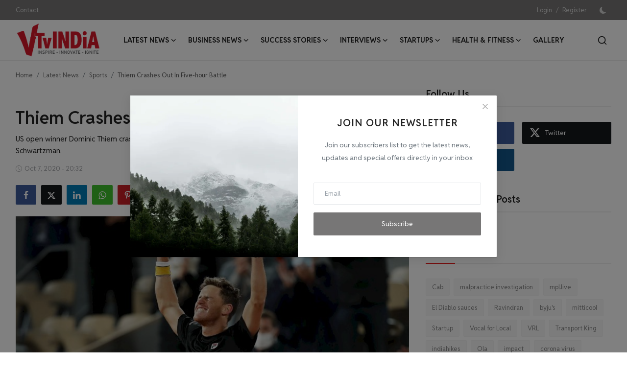

--- FILE ---
content_type: text/html; charset=UTF-8
request_url: https://www.vtvindia.com/thiem-crashes-out-in-five-hour-battle
body_size: 101326
content:
<!DOCTYPE html>
<html lang="en" >
<head>
<meta charset="utf-8">
<meta http-equiv="X-UA-Compatible" content="IE=edge">
<meta name="viewport" content="width=device-width, initial-scale=1">
<title>Thiem Crashes Out In Five-hour Battle - </title>
<meta name="description" content="US open winner Dominic Thiem crashed out of the French Open after losing to 12th seed Argentinian Diego Schwartzman."/>
<meta name="keywords" content="Dominic Thiem, Diego Schwartzman, French Open 2020, Rafael Nadal"/>
<meta name="author" content="VTVINDIA"/>
<meta name="robots" content="all">
<meta property="og:locale" content="en-US"/>
<meta property="og:site_name" content="VTVINDIA"/>
<meta name="X-CSRF-TOKEN" content="fcaa2a759443a8113bb6a15c90f6a14e">
<meta property="og:type" content="article"/>
<meta property="og:title" content="Thiem Crashes Out In Five-hour Battle"/>
<meta property="og:description" content="US open winner Dominic Thiem crashed out of the French Open after losing to 12th seed Argentinian Diego Schwartzman."/>
<meta property="og:url" content="https://www.vtvindia.com/thiem-crashes-out-in-five-hour-battle"/>
<meta property="og:image" content="uploads/images/image_750x_5f7d52b886605.jpg"/>
<meta property="og:image:width" content="750"/>
<meta property="og:image:height" content="422"/>
<meta property="article:author" content="admin"/>
<meta property="fb:app_id" content=""/>
<meta property="article:tag" content="Dominic Thiem"/>
<meta property="article:tag" content="Diego Schwartzman"/>
<meta property="article:tag" content="French Open 2020"/>
<meta property="article:tag" content="Rafael Nadal"/>
<meta property="article:tag" content="Novak Djokovic"/>
<meta property="article:published_time" content="2020-10-07 20:32:18"/>
<meta property="article:modified_time" content="2020-10-07 20:32:18"/>
<meta name="twitter:card" content="summary_large_image"/>
<meta name="twitter:site" content="@VTVINDIA"/>
<meta name="twitter:creator" content="@admin"/>
<meta name="twitter:title" content="Thiem Crashes Out In Five-hour Battle"/>
<meta name="twitter:description" content="US open winner Dominic Thiem crashed out of the French Open after losing to 12th seed Argentinian Diego Schwartzman."/>
<meta name="twitter:image" content="uploads/images/image_750x_5f7d52b886605.jpg"/>
<meta name="mobile-web-app-capable" content="yes">
<meta name="apple-mobile-web-app-status-bar-style" content="black">
<meta name="apple-mobile-web-app-title" content="VTVINDIA">
<meta name="msapplication-TileImage" content="https://www.vtvindia.com/uploads/blocks/pwa_144x144.png">
<meta name="msapplication-TileColor" content="#2F3BA2">
<link rel="manifest" href="https://www.vtvindia.com/manifest.json">
<link rel="apple-touch-icon" href="https://www.vtvindia.com/uploads/blocks/pwa_144x144.png">
<link rel="shortcut icon" type="image/png" href="https://www.vtvindia.com/uploads/logo/favicon_69538a8f1f1580-28265181.png"/>
<link rel="canonical" href="https://www.vtvindia.com/thiem-crashes-out-in-five-hour-battle"/>
<link rel="alternate" href="https://www.vtvindia.com/thiem-crashes-out-in-five-hour-battle" hreflang="en-US"/>
<link href="https://fonts.googleapis.com/css2?family=Reddit+Sans:ital,wght@0,200..900;1,200..900&display=swap" rel="stylesheet"><link href="https://fonts.googleapis.com/css2?family=Reddit+Sans:ital,wght@0,200..900;1,200..900&display=swap" rel="stylesheet"><link href="https://fonts.googleapis.com/css2?family=Reddit+Sans:ital,wght@0,200..900;1,200..900&display=swap" rel="stylesheet"><link href="https://www.vtvindia.com/assets/vendor/bootstrap/css/bootstrap.min.css" rel="stylesheet">
<link href="https://www.vtvindia.com/assets/themes/magazine/css/style-2.4.1.min.css" rel="stylesheet">
<style>:root {--vr-font-primary: "Reddit Sans", sans-serif;--vr-font-secondary: "Reddit Sans", sans-serif;--vr-font-tertiary: "Reddit Sans", sans-serif;--vr-theme-color: #e82020;--vr-block-color: #777676;--vr-mega-menu-color: #f9f9f9;} .section-videos .video-large .image {height: 100% !important;}
.bn-ds-1{width: 728px; height: 90px;}.bn-mb-1{width: 300px; height: 250px;}.bn-ds-2{width: 728px; height: 90px;}.bn-mb-2{width: 300px; height: 250px;}.bn-ds-3{width: 728px; height: 90px;}.bn-mb-3{width: 300px; height: 250px;}.bn-ds-4{width: 728px; height: 90px;}.bn-mb-4{width: 300px; height: 250px;}.bn-ds-5{width: 728px; height: 90px;}.bn-mb-5{width: 300px; height: 250px;}.modal-newsletter .image {background-image: url('https://www.vtvindia.com/assets/img/newsletter.webp');}</style>
<script>var VrConfig = {baseURL: 'https://www.vtvindia.com', csrfTokenName: 'csrf_token', sysLangId: '1', authCheck: 0, rtl: false, isRecaptchaEnabled: '1', categorySliderIds: [], textOk: "OK", textYes: "Yes", textCancel: "Cancel", textCorrectAnswer: "Correct Answer", textWrongAnswer: "Wrong Answer"};</script></head>
<body class="magazine  ">
<div id="nav-top" class="d-flex align-items-center">
<div class="container-xl d-flex justify-content-center justify-content-between">
<div class="d-flex align-items-center">
<ul class="navbar-nav flex-row top-left">
<li class="nav-item"><a href="https://www.vtvindia.com/contact" class="nav-link">Contact</a></li>
</ul>
</div>
<div class="d-flex align-items-center">
<ul class="navbar-nav flex-row flex-wrap ms-md-auto align-items-center">
<li class="nav-item display-flex align-items-center"><a href="#" class="nav-link" data-bs-toggle="modal" data-bs-target="#modalLogin">Login</a><span class="span-login-sep">&nbsp;/&nbsp;</span><a href="https://www.vtvindia.com/register" class="nav-link">Register</a></li>
<li class="nav-item display-flex align-items-center m0">
<form action="https://www.vtvindia.com/switch-dark-mode" method="post">
<input type="hidden" name="csrf_token" value="fcaa2a759443a8113bb6a15c90f6a14e"><input type="hidden" name="back_url" value="https://www.vtvindia.com/thiem-crashes-out-in-five-hour-battle">
<button type="submit" name="theme_mode" value="dark" class="btn-switch-mode" aria-label="switch-mode">
<svg xmlns="http://www.w3.org/2000/svg" width="13" height="13" fill="currentColor" class="dark-mode-icon" viewBox="0 0 16 16">
<path d="M6 .278a.768.768 0 0 1 .08.858 7.208 7.208 0 0 0-.878 3.46c0 4.021 3.278 7.277 7.318 7.277.527 0 1.04-.055 1.533-.16a.787.787 0 0 1 .81.316.733.733 0 0 1-.031.893A8.349 8.349 0 0 1 8.344 16C3.734 16 0 12.286 0 7.71 0 4.266 2.114 1.312 5.124.06A.752.752 0 0 1 6 .278z"/>
</svg>
</button>
</form>
</li>
</ul>
</div>
</div>
</div><header id="header" >
<div class="navbar navbar-expand-md nav-main">
<nav class="container-xl">
<a href="https://www.vtvindia.com" class="navbar-brand p-0">
<img src="https://www.vtvindia.com/uploads/logo/logo_69538749557597-39550700.png" alt="logo" class="logo" width="178" height="70">
</a>
<div class="collapse navbar-collapse">
<ul class="navbar-nav navbar-left display-flex align-items-center">
<li class="nav-item nav-item-category nav-item-category-14" data-category-id="14">
<a href="https://www.vtvindia.com/Latest-News" class="nav-link" data-toggle="dropdown" role="button" aria-expanded="false">Latest News<i class="icon-arrow-down"></i></a>
</li>
<li class="nav-item nav-item-category nav-item-category-4" data-category-id="4">
<a href="https://www.vtvindia.com/business-news" class="nav-link" data-toggle="dropdown" role="button" aria-expanded="false">Business News<i class="icon-arrow-down"></i></a>
</li>
<li class="nav-item nav-item-category nav-item-category-1" data-category-id="1">
<a href="https://www.vtvindia.com/success-stories-1" class="nav-link" data-toggle="dropdown" role="button" aria-expanded="false">Success Stories<i class="icon-arrow-down"></i></a>
</li>
<li class="nav-item nav-item-category nav-item-category-2" data-category-id="2">
<a href="https://www.vtvindia.com/interviews" class="nav-link" data-toggle="dropdown" role="button" aria-expanded="false">Interviews<i class="icon-arrow-down"></i></a>
</li>
<li class="nav-item nav-item-category nav-item-category-3" data-category-id="3">
<a href="https://www.vtvindia.com/startups" class="nav-link" data-toggle="dropdown" role="button" aria-expanded="false">Startups<i class="icon-arrow-down"></i></a>
</li>
<li class="nav-item nav-item-category nav-item-category-15" data-category-id="15">
<a href="https://www.vtvindia.com/Health-and-Fitness" class="nav-link" data-toggle="dropdown" role="button" aria-expanded="false">Health &amp; Fitness<i class="icon-arrow-down"></i></a>
</li>
<li class="nav-item "><a href="https://www.vtvindia.com/gallery" class="nav-link">Gallery</a></li>
</ul>
<hr class="d-md-none text-white-50">
<ul class="navbar-nav navbar-right flex-row flex-wrap align-items-center ms-md-auto">
<li class="nav-item col-6 col-lg-auto position-relative">
<button type="button" class="btn-link nav-link py-2 px-0 px-lg-2 search-icon display-flex align-items-center" aria-label="search">
<svg xmlns="http://www.w3.org/2000/svg" width="21" height="21" viewBox="0 0 24 24" fill="none" stroke="currentColor" stroke-width="2" stroke-linecap="round" stroke-linejoin="round">
<circle cx="11" cy="11" r="8"></circle>
<line x1="21" y1="21" x2="16.65" y2="16.65"></line>
</svg>
</button>
<div class="search-form">
<form action="https://www.vtvindia.com/search" method="get" id="search_validate">
<input type="text" name="q" maxlength="300" pattern=".*\S+.*" class="form-control form-input" placeholder="Search..."  required>
<button class="btn btn-custom" aria-label="search">
<svg xmlns="http://www.w3.org/2000/svg" width="20" height="20" viewBox="0 0 24 24" fill="none" stroke="currentColor" stroke-width="2" stroke-linecap="round" stroke-linejoin="round">
<circle cx="11" cy="11" r="8"></circle>
<line x1="21" y1="21" x2="16.65" y2="16.65"></line>
</svg>
</button>
</form>
</div>
</li>
</ul>
</div>
</nav>
</div>

<div class="container-xl">
<div class="mega-menu-container">
<div class="mega-menu mega-menu-14 shadow-sm" data-category-id="14">
<div class="container-fluid">
<div class="row">
<div class="col-3 menu-left vr-scrollbar">
<a href="https://www.vtvindia.com/Latest-News" data-category-filter="all" class="link-sub-category link-sub-category-all active">All</a>
<a href="https://www.vtvindia.com/Latest-News/Coronavirus Updates" data-category-filter="19" class="link-sub-category">Coronavirus Updates</a>
</div>
<div class="col-12 menu-right">
<div class="menu-category-items filter-all active">
<div class="container-fluid">
<div class="row">
<div class="col-sm-2 menu-post-item width25">
<div class="image">
<a href="https://www.vtvindia.com/a-one-way-journey-to-hope-turns-tragic">
<img src="[data-uri]" data-src="https://www.vtvindia.com/uploads/images/202506/image_430x256_684c09c859e18.jpg" alt="“A One-Way Journey to Hope” Turns Tragic" class="img-fluid lazyload" width="232" height="140"/>
</a>
</div>
<h3 class="title"><a href="https://www.vtvindia.com/a-one-way-journey-to-hope-turns-tragic">“A One-Way Journey to Hope” Turns Tragic</a></h3>
<p class="small-post-meta">    <span>Jun 13, 2025</span>
    <span><i class="icon-comment"></i>&nbsp;0</span>
    <span class="m-r-0"><i class="icon-eye"></i>&nbsp;0</span>
</p>
</div>
<div class="col-sm-2 menu-post-item width25">
<div class="image">
<a href="https://www.vtvindia.com/women-in-blue-qualifies-for-semi-finals">
<img src="[data-uri]" data-src="/uploads/images/image_750x_66a09621a3911.jpg" alt="Women In Blue qualifies for Semi- Finals" class="img-fluid lazyload" width="232" height="140"/>
</a>
</div>
<h3 class="title"><a href="https://www.vtvindia.com/women-in-blue-qualifies-for-semi-finals">Women In Blue qualifies for Semi- Finals</a></h3>
<p class="small-post-meta">    <span>Jul 24, 2024</span>
    <span><i class="icon-comment"></i>&nbsp;0</span>
    <span class="m-r-0"><i class="icon-eye"></i>&nbsp;3</span>
</p>
</div>
<div class="col-sm-2 menu-post-item width25">
<div class="image">
<a href="https://www.vtvindia.com/AIIMS-Patna-Doctors-Detained-by-CBI">
<img src="[data-uri]" data-src="uploads/images/image_750x_6698a81536ca3.jpg" alt="NEET Paper Leak Case Update: AIIMS Patna Doctors Detained by CBI" class="img-fluid lazyload" width="232" height="140"/>
</a>
</div>
<h3 class="title"><a href="https://www.vtvindia.com/AIIMS-Patna-Doctors-Detained-by-CBI">NEET Paper Leak Case Update: AIIMS Patna Doct...</a></h3>
<p class="small-post-meta">    <span>Jul 18, 2024</span>
    <span><i class="icon-comment"></i>&nbsp;0</span>
    <span class="m-r-0"><i class="icon-eye"></i>&nbsp;11</span>
</p>
</div>
<div class="col-sm-2 menu-post-item width25">
<div class="image">
<a href="https://www.vtvindia.com/paris-2024-olympic-torch-relay-stages">
<img src="[data-uri]" data-src="uploads/images/image_750x_669614064c70d.jpg" alt="Paris 2024 Olympic Torch Relay Stages" class="img-fluid lazyload" width="232" height="140"/>
</a>
</div>
<h3 class="title"><a href="https://www.vtvindia.com/paris-2024-olympic-torch-relay-stages">Paris 2024 Olympic Torch Relay Stages</a></h3>
<p class="small-post-meta">    <span>Jul 16, 2024</span>
    <span><i class="icon-comment"></i>&nbsp;0</span>
    <span class="m-r-0"><i class="icon-eye"></i>&nbsp;4</span>
</p>
</div>
</div>
</div>
</div>
<div class="menu-category-items filter-19">
<div class="container-fluid">
<div class="row">
<div class="col-sm-2 menu-post-item width25">
<div class="image">
<a href="https://www.vtvindia.com/jn1-variant-a-new-chapter-in-the-covid-19-saga">
<img src="[data-uri]" data-src="uploads/images/image_750x_6583da0053978.jpg" alt="JN.1 Variant: A New Chapter in the COVID-19 Saga" class="img-fluid lazyload" width="232" height="140"/>
</a>
</div>
<h3 class="title"><a href="https://www.vtvindia.com/jn1-variant-a-new-chapter-in-the-covid-19-saga">JN.1 Variant: A New Chapter in the COVID-19 Saga</a></h3>
<p class="small-post-meta">    <span>Dec 21, 2023</span>
    <span><i class="icon-comment"></i>&nbsp;0</span>
    <span class="m-r-0"><i class="icon-eye"></i>&nbsp;1</span>
</p>
</div>
<div class="col-sm-2 menu-post-item width25">
<div class="image">
<a href="https://www.vtvindia.com/golden-ways-to-stay-safe-from-coronavirus-new-variant-in-2022">
<img src="[data-uri]" data-src="uploads/images/image_750x_61dc1c3fb0d4c.jpg" alt="Golden Ways To Stay Safe From Coronavirus New Variant In 2022" class="img-fluid lazyload" width="232" height="140"/>
</a>
</div>
<h3 class="title"><a href="https://www.vtvindia.com/golden-ways-to-stay-safe-from-coronavirus-new-variant-in-2022">Golden Ways To Stay Safe From Coronavirus New...</a></h3>
<p class="small-post-meta">    <span>Jan 11, 2022</span>
    <span><i class="icon-comment"></i>&nbsp;0</span>
    <span class="m-r-0"><i class="icon-eye"></i>&nbsp;3</span>
</p>
</div>
<div class="col-sm-2 menu-post-item width25">
<div class="image">
<a href="https://www.vtvindia.com/learn-about-omicron-and-delmicron-the-newest-villains-in-the-covid-19-variant-league">
<img src="[data-uri]" data-src="uploads/images/image_750x_61c9a276a363d.jpg" alt="Learn About Omicron And Delmicron, The Newest Villains In The Covid-19 Variant League" class="img-fluid lazyload" width="232" height="140"/>
</a>
</div>
<h3 class="title"><a href="https://www.vtvindia.com/learn-about-omicron-and-delmicron-the-newest-villains-in-the-covid-19-variant-league">Learn About Omicron And Delmicron, The Newest...</a></h3>
<p class="small-post-meta">    <span>Dec 29, 2021</span>
    <span><i class="icon-comment"></i>&nbsp;0</span>
    <span class="m-r-0"><i class="icon-eye"></i>&nbsp;3</span>
</p>
</div>
<div class="col-sm-2 menu-post-item width25">
<div class="image">
<a href="https://www.vtvindia.com/third-wave-will-not-come-corona-will-become-like-a-common-cold-and-cough-aiims-director">
<img src="[data-uri]" data-src="uploads/images/image_750x_619f2cdb0f28e.jpg" alt="Third Wave Will Not Come, Corona Will Become Like A Common Cold And Cough: AIIMS Director" class="img-fluid lazyload" width="232" height="140"/>
</a>
</div>
<h3 class="title"><a href="https://www.vtvindia.com/third-wave-will-not-come-corona-will-become-like-a-common-cold-and-cough-aiims-director">Third Wave Will Not Come, Corona Will Become ...</a></h3>
<p class="small-post-meta">    <span>Nov 26, 2021</span>
    <span><i class="icon-comment"></i>&nbsp;0</span>
    <span class="m-r-0"><i class="icon-eye"></i>&nbsp;1</span>
</p>
</div>
</div>
</div>
</div>
</div>
</div>
</div>
</div>
<div class="mega-menu mega-menu-4 shadow-sm" data-category-id="4">
<div class="container-fluid">
<div class="row">
<div class="col-3 menu-left vr-scrollbar">
<a href="https://www.vtvindia.com/business-news" data-category-filter="all" class="link-sub-category link-sub-category-all active">All</a>
</div>
<div class="col-12 menu-right">
<div class="menu-category-items filter-all active">
<div class="container-fluid">
<div class="row">
<div class="col-sm-2 menu-post-item width25">
<div class="image">
<a href="https://www.vtvindia.com/naagin-raises-18-crore-in-preseries-a-round-led-by-360one-asset">
<img src="[data-uri]" data-src="https://www.vtvindia.com/uploads/images/202506/image_430x256_684c09d6f0a5d.jpg" alt="Naagin Raises ₹18 Crore in Pre‑Series A Round Led by 360 ONE Asset" class="img-fluid lazyload" width="232" height="140"/>
</a>
</div>
<h3 class="title"><a href="https://www.vtvindia.com/naagin-raises-18-crore-in-preseries-a-round-led-by-360one-asset">Naagin Raises ₹18 Crore in Pre‑Series A Round...</a></h3>
<p class="small-post-meta">    <span>Jun 13, 2025</span>
    <span><i class="icon-comment"></i>&nbsp;0</span>
    <span class="m-r-0"><i class="icon-eye"></i>&nbsp;2</span>
</p>
</div>
<div class="col-sm-2 menu-post-item width25">
<div class="image">
<a href="https://www.vtvindia.com/oneplus-nord-ce4-lite-5g-launch-and-availability-in-india">
<img src="[data-uri]" data-src="uploads/images/image_750x_667cf62925f2d.jpg" alt="OnePlus Nord CE4 Lite 5G: Launch and Availability in India" class="img-fluid lazyload" width="232" height="140"/>
</a>
</div>
<h3 class="title"><a href="https://www.vtvindia.com/oneplus-nord-ce4-lite-5g-launch-and-availability-in-india">OnePlus Nord CE4 Lite 5G: Launch and Availabi...</a></h3>
<p class="small-post-meta">    <span>Jun 27, 2024</span>
    <span><i class="icon-comment"></i>&nbsp;0</span>
    <span class="m-r-0"><i class="icon-eye"></i>&nbsp;7</span>
</p>
</div>
<div class="col-sm-2 menu-post-item width25">
<div class="image">
<a href="https://www.vtvindia.com/un-boosts-indias-2024-growth-forecast-to-69">
<img src="[data-uri]" data-src="uploads/images/image_750x_66483c58d6086.jpg" alt="UN Boosts India&#039;s 2024 Growth Forecast to 6.9%" class="img-fluid lazyload" width="232" height="140"/>
</a>
</div>
<h3 class="title"><a href="https://www.vtvindia.com/un-boosts-indias-2024-growth-forecast-to-69">UN Boosts India&#039;s 2024 Growth Forecast to 6.9%</a></h3>
<p class="small-post-meta">    <span>May 18, 2024</span>
    <span><i class="icon-comment"></i>&nbsp;0</span>
    <span class="m-r-0"><i class="icon-eye"></i>&nbsp;5</span>
</p>
</div>
<div class="col-sm-2 menu-post-item width25">
<div class="image">
<a href="https://www.vtvindia.com/google-announces-layoffs-and-shift-of-roles-to-india-mexico">
<img src="[data-uri]" data-src="uploads/images/image_750x_6633269266e5b.jpg" alt="Google Announces Layoffs and Shift of Roles to India, Mexico" class="img-fluid lazyload" width="232" height="140"/>
</a>
</div>
<h3 class="title"><a href="https://www.vtvindia.com/google-announces-layoffs-and-shift-of-roles-to-india-mexico">Google Announces Layoffs and Shift of Roles t...</a></h3>
<p class="small-post-meta">    <span>May 2, 2024</span>
    <span><i class="icon-comment"></i>&nbsp;0</span>
    <span class="m-r-0"><i class="icon-eye"></i>&nbsp;3</span>
</p>
</div>
</div>
</div>
</div>
</div>
</div>
</div>
</div>
<div class="mega-menu mega-menu-1 shadow-sm" data-category-id="1">
<div class="container-fluid">
<div class="row">
<div class="col-3 menu-left vr-scrollbar">
<a href="https://www.vtvindia.com/success-stories-1" data-category-filter="all" class="link-sub-category link-sub-category-all active">All</a>
<a href="https://www.vtvindia.com/success-stories-1/her-stories" data-category-filter="6" class="link-sub-category">Her Stories</a>
<a href="https://www.vtvindia.com/success-stories-1/travel-stories" data-category-filter="7" class="link-sub-category">Travel Stories</a>
<a href="https://www.vtvindia.com/success-stories-1/success-mantras" data-category-filter="9" class="link-sub-category">Success Mantras</a>
</div>
<div class="col-12 menu-right">
<div class="menu-category-items filter-all active">
<div class="container-fluid">
<div class="row">
<div class="col-sm-2 menu-post-item width25">
<div class="image">
<a href="https://www.vtvindia.com/bodhana-sivanandan-the-rising-star-of-english-chess">
<img src="[data-uri]" data-src="uploads/images/image_750x_668b79c3a81db.jpg" alt="Bodhana Sivanandan: The Rising Star of English Chess" class="img-fluid lazyload" width="232" height="140"/>
</a>
</div>
<h3 class="title"><a href="https://www.vtvindia.com/bodhana-sivanandan-the-rising-star-of-english-chess">Bodhana Sivanandan: The Rising Star of Englis...</a></h3>
<p class="small-post-meta">    <span>Jul 8, 2024</span>
    <span><i class="icon-comment"></i>&nbsp;0</span>
    <span class="m-r-0"><i class="icon-eye"></i>&nbsp;5</span>
</p>
</div>
<div class="col-sm-2 menu-post-item width25">
<div class="image">
<a href="https://www.vtvindia.com/the-expanding-horizon-of-graphic-design-careers-in-india">
<img src="[data-uri]" data-src="uploads/images/image_750x_6688ddd4f18c6.jpg" alt="The Expanding Horizon of Graphic Design Careers in India" class="img-fluid lazyload" width="232" height="140"/>
</a>
</div>
<h3 class="title"><a href="https://www.vtvindia.com/the-expanding-horizon-of-graphic-design-careers-in-india">The Expanding Horizon of Graphic Design Caree...</a></h3>
<p class="small-post-meta">    <span>Jul 6, 2024</span>
    <span><i class="icon-comment"></i>&nbsp;0</span>
    <span class="m-r-0"><i class="icon-eye"></i>&nbsp;6</span>
</p>
</div>
<div class="col-sm-2 menu-post-item width25">
<div class="image">
<a href="https://www.vtvindia.com/mithali-raj-champion-leader-and-icon-of-womens-cricket">
<img src="[data-uri]" data-src="uploads/images/image_750x_666ace3284d19.jpg" alt="Mithali Raj: Champion, Leader, and Icon of Women&#039;s Cricket" class="img-fluid lazyload" width="232" height="140"/>
</a>
</div>
<h3 class="title"><a href="https://www.vtvindia.com/mithali-raj-champion-leader-and-icon-of-womens-cricket">Mithali Raj: Champion, Leader, and Icon of Wo...</a></h3>
<p class="small-post-meta">    <span>Jun 13, 2024</span>
    <span><i class="icon-comment"></i>&nbsp;0</span>
    <span class="m-r-0"><i class="icon-eye"></i>&nbsp;9</span>
</p>
</div>
<div class="col-sm-2 menu-post-item width25">
<div class="image">
<a href="https://www.vtvindia.com/puja-tomar-first-ever-indian-ufc-champion">
<img src="[data-uri]" data-src="uploads/images/image_750x_6667e6a0528e4.jpg" alt=" Puja Tomar: First-ever Indian UFC Champion" class="img-fluid lazyload" width="232" height="140"/>
</a>
</div>
<h3 class="title"><a href="https://www.vtvindia.com/puja-tomar-first-ever-indian-ufc-champion"> Puja Tomar: First-ever Indian UFC Champion</a></h3>
<p class="small-post-meta">    <span>Jun 11, 2024</span>
    <span><i class="icon-comment"></i>&nbsp;0</span>
    <span class="m-r-0"><i class="icon-eye"></i>&nbsp;3</span>
</p>
</div>
</div>
</div>
</div>
<div class="menu-category-items filter-6">
<div class="container-fluid">
<div class="row">
<div class="col-sm-2 menu-post-item width25">
<div class="image">
<a href="https://www.vtvindia.com/bodhana-sivanandan-the-rising-star-of-english-chess">
<img src="[data-uri]" data-src="uploads/images/image_750x_668b79c3a81db.jpg" alt="Bodhana Sivanandan: The Rising Star of English Chess" class="img-fluid lazyload" width="232" height="140"/>
</a>
</div>
<h3 class="title"><a href="https://www.vtvindia.com/bodhana-sivanandan-the-rising-star-of-english-chess">Bodhana Sivanandan: The Rising Star of Englis...</a></h3>
<p class="small-post-meta">    <span>Jul 8, 2024</span>
    <span><i class="icon-comment"></i>&nbsp;0</span>
    <span class="m-r-0"><i class="icon-eye"></i>&nbsp;5</span>
</p>
</div>
<div class="col-sm-2 menu-post-item width25">
<div class="image">
<a href="https://www.vtvindia.com/mithali-raj-champion-leader-and-icon-of-womens-cricket">
<img src="[data-uri]" data-src="uploads/images/image_750x_666ace3284d19.jpg" alt="Mithali Raj: Champion, Leader, and Icon of Women&#039;s Cricket" class="img-fluid lazyload" width="232" height="140"/>
</a>
</div>
<h3 class="title"><a href="https://www.vtvindia.com/mithali-raj-champion-leader-and-icon-of-womens-cricket">Mithali Raj: Champion, Leader, and Icon of Wo...</a></h3>
<p class="small-post-meta">    <span>Jun 13, 2024</span>
    <span><i class="icon-comment"></i>&nbsp;0</span>
    <span class="m-r-0"><i class="icon-eye"></i>&nbsp;9</span>
</p>
</div>
<div class="col-sm-2 menu-post-item width25">
<div class="image">
<a href="https://www.vtvindia.com/puja-tomar-first-ever-indian-ufc-champion">
<img src="[data-uri]" data-src="uploads/images/image_750x_6667e6a0528e4.jpg" alt=" Puja Tomar: First-ever Indian UFC Champion" class="img-fluid lazyload" width="232" height="140"/>
</a>
</div>
<h3 class="title"><a href="https://www.vtvindia.com/puja-tomar-first-ever-indian-ufc-champion"> Puja Tomar: First-ever Indian UFC Champion</a></h3>
<p class="small-post-meta">    <span>Jun 11, 2024</span>
    <span><i class="icon-comment"></i>&nbsp;0</span>
    <span class="m-r-0"><i class="icon-eye"></i>&nbsp;3</span>
</p>
</div>
<div class="col-sm-2 menu-post-item width25">
<div class="image">
<a href="https://www.vtvindia.com/a-tribute-to-sarojini-naidu-indias-poetic-voice-of-freedom">
<img src="[data-uri]" data-src="uploads/images/image_750x_65cb09139815e.jpg" alt="A Tribute to Sarojini Naidu: India&#039;s Poetic Voice of Freedom" class="img-fluid lazyload" width="232" height="140"/>
</a>
</div>
<h3 class="title"><a href="https://www.vtvindia.com/a-tribute-to-sarojini-naidu-indias-poetic-voice-of-freedom">A Tribute to Sarojini Naidu: India&#039;s Poetic V...</a></h3>
<p class="small-post-meta">    <span>Feb 13, 2024</span>
    <span><i class="icon-comment"></i>&nbsp;0</span>
    <span class="m-r-0"><i class="icon-eye"></i>&nbsp;4</span>
</p>
</div>
</div>
</div>
</div>
<div class="menu-category-items filter-7">
<div class="container-fluid">
<div class="row">
<div class="col-sm-2 menu-post-item width25">
<div class="image">
<a href="https://www.vtvindia.com/summer-escapes-discover-indias-top-5-destinations-from-may-to-july">
<img src="[data-uri]" data-src="uploads/images/image_750x_64a9062419e19.jpg" alt="Summer Escapes: Discover India&#039;s Top 5 Destinations from May to July" class="img-fluid lazyload" width="232" height="140"/>
</a>
</div>
<h3 class="title"><a href="https://www.vtvindia.com/summer-escapes-discover-indias-top-5-destinations-from-may-to-july">Summer Escapes: Discover India&#039;s Top 5 Destin...</a></h3>
<p class="small-post-meta">    <span>Jul 8, 2023</span>
    <span><i class="icon-comment"></i>&nbsp;0</span>
    <span class="m-r-0"><i class="icon-eye"></i>&nbsp;3</span>
</p>
</div>
<div class="col-sm-2 menu-post-item width25">
<div class="image">
<a href="https://www.vtvindia.com/5-mind-relaxing-places-in-gokarna">
<img src="[data-uri]" data-src="uploads/images/image_750x_61de9038db867.jpg" alt="5 Mind Relaxing Places In Gokarna" class="img-fluid lazyload" width="232" height="140"/>
</a>
</div>
<h3 class="title"><a href="https://www.vtvindia.com/5-mind-relaxing-places-in-gokarna">5 Mind Relaxing Places In Gokarna</a></h3>
<p class="small-post-meta">    <span>Jan 13, 2022</span>
    <span><i class="icon-comment"></i>&nbsp;0</span>
    <span class="m-r-0"><i class="icon-eye"></i>&nbsp;22</span>
</p>
</div>
<div class="col-sm-2 menu-post-item width25">
<div class="image">
<a href="https://www.vtvindia.com/5-fun-adventures-worth-exploring-in-goa-for-solo-travellers">
<img src="[data-uri]" data-src="uploads/images/image_750x_61c9b1e82223c.jpg" alt="5 Fun Adventures Worth Exploring In Goa For Solo Travellers" class="img-fluid lazyload" width="232" height="140"/>
</a>
</div>
<h3 class="title"><a href="https://www.vtvindia.com/5-fun-adventures-worth-exploring-in-goa-for-solo-travellers">5 Fun Adventures Worth Exploring In Goa For S...</a></h3>
<p class="small-post-meta">    <span>Dec 28, 2021</span>
    <span><i class="icon-comment"></i>&nbsp;0</span>
    <span class="m-r-0"><i class="icon-eye"></i>&nbsp;6</span>
</p>
</div>
<div class="col-sm-2 menu-post-item width25">
<div class="image">
<a href="https://www.vtvindia.com/4-obvious-reasons-to-travel-solo-frequently">
<img src="[data-uri]" data-src="uploads/images/image_750x_61b837a49d7e0.jpg" alt="4 Obvious Reasons To Travel Solo Frequently" class="img-fluid lazyload" width="232" height="140"/>
</a>
</div>
<h3 class="title"><a href="https://www.vtvindia.com/4-obvious-reasons-to-travel-solo-frequently">4 Obvious Reasons To Travel Solo Frequently</a></h3>
<p class="small-post-meta">    <span>Dec 15, 2021</span>
    <span><i class="icon-comment"></i>&nbsp;0</span>
    <span class="m-r-0"><i class="icon-eye"></i>&nbsp;2</span>
</p>
</div>
</div>
</div>
</div>
<div class="menu-category-items filter-9">
<div class="container-fluid">
<div class="row">
<div class="col-sm-2 menu-post-item width25">
<div class="image">
<a href="https://www.vtvindia.com/the-expanding-horizon-of-graphic-design-careers-in-india">
<img src="[data-uri]" data-src="uploads/images/image_750x_6688ddd4f18c6.jpg" alt="The Expanding Horizon of Graphic Design Careers in India" class="img-fluid lazyload" width="232" height="140"/>
</a>
</div>
<h3 class="title"><a href="https://www.vtvindia.com/the-expanding-horizon-of-graphic-design-careers-in-india">The Expanding Horizon of Graphic Design Caree...</a></h3>
<p class="small-post-meta">    <span>Jul 6, 2024</span>
    <span><i class="icon-comment"></i>&nbsp;0</span>
    <span class="m-r-0"><i class="icon-eye"></i>&nbsp;6</span>
</p>
</div>
<div class="col-sm-2 menu-post-item width25">
<div class="image">
<a href="https://www.vtvindia.com/exploring-unique-career-paths-after-12th">
<img src="[data-uri]" data-src="uploads/images/image_750x_65e96b687522a.jpg" alt="Exploring Unique Career Paths after 12th" class="img-fluid lazyload" width="232" height="140"/>
</a>
</div>
<h3 class="title"><a href="https://www.vtvindia.com/exploring-unique-career-paths-after-12th">Exploring Unique Career Paths after 12th</a></h3>
<p class="small-post-meta">    <span>Mar 7, 2024</span>
    <span><i class="icon-comment"></i>&nbsp;0</span>
    <span class="m-r-0"><i class="icon-eye"></i>&nbsp;1</span>
</p>
</div>
<div class="col-sm-2 menu-post-item width25">
<div class="image">
<a href="https://www.vtvindia.com/whispers-of-success-the-ideal-jobs-for-introverted-minds">
<img src="[data-uri]" data-src="uploads/images/image_750x_6593b9d3b7743.jpg" alt="Whispers of Success: The Ideal Jobs for Introverted Minds" class="img-fluid lazyload" width="232" height="140"/>
</a>
</div>
<h3 class="title"><a href="https://www.vtvindia.com/whispers-of-success-the-ideal-jobs-for-introverted-minds">Whispers of Success: The Ideal Jobs for Intro...</a></h3>
<p class="small-post-meta">    <span>Jan 2, 2024</span>
    <span><i class="icon-comment"></i>&nbsp;0</span>
    <span class="m-r-0"><i class="icon-eye"></i>&nbsp;2</span>
</p>
</div>
<div class="col-sm-2 menu-post-item width25">
<div class="image">
<a href="https://www.vtvindia.com/cultivating-success-a-knowledge-journey">
<img src="[data-uri]" data-src="uploads/images/image_750x_656ec8c6331c5.jpg" alt="Cultivating Success: A Knowledge Journey" class="img-fluid lazyload" width="232" height="140"/>
</a>
</div>
<h3 class="title"><a href="https://www.vtvindia.com/cultivating-success-a-knowledge-journey">Cultivating Success: A Knowledge Journey</a></h3>
<p class="small-post-meta">    <span>Dec 5, 2023</span>
    <span><i class="icon-comment"></i>&nbsp;0</span>
    <span class="m-r-0"><i class="icon-eye"></i>&nbsp;3</span>
</p>
</div>
</div>
</div>
</div>
</div>
</div>
</div>
</div>
<div class="mega-menu mega-menu-2 shadow-sm" data-category-id="2">
<div class="container-fluid">
<div class="row">
<div class="col-12 menu-right width100">
<div class="menu-category-items filter-all active">
<div class="container-fluid">
<div class="row">
<div class="col-sm-2 menu-post-item width20">
<div class="image">
<a href="https://www.vtvindia.com/jm-financials-vishal-kampani-at-the-india-increase-story">
<img src="[data-uri]" data-src="uploads/images/image_750x_633bc11f96ce6.jpg" alt="JM Financial’s Vishal Kampani At The India Increase Story" class="img-fluid lazyload" width="232" height="140"/>
</a>
</div>
<h3 class="title"><a href="https://www.vtvindia.com/jm-financials-vishal-kampani-at-the-india-increase-story">JM Financial’s Vishal Kampani At The India In...</a></h3>
<p class="small-post-meta">    <span>Oct 10, 2022</span>
    <span><i class="icon-comment"></i>&nbsp;0</span>
    <span class="m-r-0"><i class="icon-eye"></i>&nbsp;14</span>
</p>
</div>
<div class="col-sm-2 menu-post-item width20">
<div class="image">
<a href="https://www.vtvindia.com/from-acting-to-entrepreneurship-how-shefali-shah-pursued-her-will-during-the-coronavirus-pandemic">
<img src="[data-uri]" data-src="uploads/images/image_750x_61a712ecbf388.jpg" alt="From Acting To Entrepreneurship, How Shefali Shah Pursued Her Will During The Coronavirus Pandemic" class="img-fluid lazyload" width="232" height="140"/>
</a>
</div>
<h3 class="title"><a href="https://www.vtvindia.com/from-acting-to-entrepreneurship-how-shefali-shah-pursued-her-will-during-the-coronavirus-pandemic">From Acting To Entrepreneurship, How Shefali ...</a></h3>
<p class="small-post-meta">    <span>Dec 2, 2021</span>
    <span><i class="icon-comment"></i>&nbsp;0</span>
    <span class="m-r-0"><i class="icon-eye"></i>&nbsp;25</span>
</p>
</div>
<div class="col-sm-2 menu-post-item width20">
<div class="image">
<a href="https://www.vtvindia.com/creating-affordable-range-of-branded-clothing-mr-lokesh-founder-of-rapidly-growing-brand-coloured-collar">
<img src="[data-uri]" data-src="uploads/images/image_750x_618ca9fa2ba65.jpg" alt="Creating Affordable Range Of Branded Clothing - Mr. Lokesh Svwami Founder Of Rapidly Growing Brand &quot;Coloured Collar&quot; " class="img-fluid lazyload" width="232" height="140"/>
</a>
</div>
<h3 class="title"><a href="https://www.vtvindia.com/creating-affordable-range-of-branded-clothing-mr-lokesh-founder-of-rapidly-growing-brand-coloured-collar">Creating Affordable Range Of Branded Clothing...</a></h3>
<p class="small-post-meta">    <span>Nov 12, 2021</span>
    <span><i class="icon-comment"></i>&nbsp;0</span>
    <span class="m-r-0"><i class="icon-eye"></i>&nbsp;105</span>
</p>
</div>
<div class="col-sm-2 menu-post-item width20">
<div class="image">
<a href="https://www.vtvindia.com/dextra-founder-exclusive-interview-that-surely">
<img src="[data-uri]" data-src="uploads/images/image_750x_618a2d5a755fd.jpg" alt="DEXTRA Founder Divyansh Anuj Exclusive Interview That Surely Inspire You" class="img-fluid lazyload" width="232" height="140"/>
</a>
</div>
<h3 class="title"><a href="https://www.vtvindia.com/dextra-founder-exclusive-interview-that-surely">DEXTRA Founder Divyansh Anuj Exclusive Interv...</a></h3>
<p class="small-post-meta">    <span>Nov 10, 2021</span>
    <span><i class="icon-comment"></i>&nbsp;0</span>
    <span class="m-r-0"><i class="icon-eye"></i>&nbsp;10</span>
</p>
</div>
<div class="col-sm-2 menu-post-item width20">
<div class="image">
<a href="https://www.vtvindia.com/deepak-gupta-exclusive-interview">
<img src="[data-uri]" data-src="uploads/images/image_750x_60e29bc1e08dd.jpg" alt=" Head of Reimen Solution - Deepak Gupta Exclusive Interview " class="img-fluid lazyload" width="232" height="140"/>
</a>
</div>
<h3 class="title"><a href="https://www.vtvindia.com/deepak-gupta-exclusive-interview"> Head of Reimen Solution - Deepak Gupta Exclu...</a></h3>
<p class="small-post-meta">    <span>Jul 8, 2021</span>
    <span><i class="icon-comment"></i>&nbsp;0</span>
    <span class="m-r-0"><i class="icon-eye"></i>&nbsp;8</span>
</p>
</div>
</div>
</div>
</div>
</div>
</div>
</div>
</div>
<div class="mega-menu mega-menu-3 shadow-sm" data-category-id="3">
<div class="container-fluid">
<div class="row">
<div class="col-12 menu-right width100">
<div class="menu-category-items filter-all active">
<div class="container-fluid">
<div class="row">
<div class="col-sm-2 menu-post-item width20">
<div class="image">
<a href="https://www.vtvindia.com/how-speedatas-apu-is-transforming-ai-and-big-data-performance">
<img src="[data-uri]" data-src="https://www.vtvindia.com/uploads/images/202512/image_430x256_69538f78d6ab6.jpg" alt="How Speedata’s APU Is Transforming AI and Big Data Performance" class="img-fluid lazyload" width="232" height="140"/>
</a>
</div>
<h3 class="title"><a href="https://www.vtvindia.com/how-speedatas-apu-is-transforming-ai-and-big-data-performance">How Speedata’s APU Is Transforming AI and Big...</a></h3>
<p class="small-post-meta">    <span>Dec 30, 2025</span>
    <span><i class="icon-comment"></i>&nbsp;0</span>
    <span class="m-r-0"><i class="icon-eye"></i>&nbsp;1</span>
</p>
</div>
<div class="col-sm-2 menu-post-item width20">
<div class="image">
<a href="https://www.vtvindia.com/indias-startup-ecosystem-in-2024-a-hub-of-innovation-and-growth">
<img src="[data-uri]" data-src="/uploads/images/image_750x_6684e18345565.jpg" alt="India’s Startup Ecosystem in 2024: A Hub of Innovation and Growth" class="img-fluid lazyload" width="232" height="140"/>
</a>
</div>
<h3 class="title"><a href="https://www.vtvindia.com/indias-startup-ecosystem-in-2024-a-hub-of-innovation-and-growth">India’s Startup Ecosystem in 2024: A Hub of I...</a></h3>
<p class="small-post-meta">    <span>Jul 3, 2024</span>
    <span><i class="icon-comment"></i>&nbsp;0</span>
    <span class="m-r-0"><i class="icon-eye"></i>&nbsp;15</span>
</p>
</div>
<div class="col-sm-2 menu-post-item width20">
<div class="image">
<a href="https://www.vtvindia.com/with-a-rs-1000-salary-an-mca-graduate-builds-a-rs-50-crore-turnover-cyber-security-company-with-a-friend">
<img src="[data-uri]" data-src="uploads/images/image_750x_63a2b2266d562.jpg" alt="With a Rs 1,000 salary, an MCA graduate builds a Rs 50 crore-turnover cyber security company with a friend. " class="img-fluid lazyload" width="232" height="140"/>
</a>
</div>
<h3 class="title"><a href="https://www.vtvindia.com/with-a-rs-1000-salary-an-mca-graduate-builds-a-rs-50-crore-turnover-cyber-security-company-with-a-friend">With a Rs 1,000 salary, an MCA graduate build...</a></h3>
<p class="small-post-meta">    <span>Dec 21, 2022</span>
    <span><i class="icon-comment"></i>&nbsp;0</span>
    <span class="m-r-0"><i class="icon-eye"></i>&nbsp;38</span>
</p>
</div>
<div class="col-sm-2 menu-post-item width20">
<div class="image">
<a href="https://www.vtvindia.com/healthy-eating-this-jaipur-based-d2c-brand-gives-a-nutritional-twist-to-indian-snacking">
<img src="[data-uri]" data-src="uploads/images/image_750x_639c66afca7d1.jpg" alt="Healthy eating: This Jaipur-based D2C brand gives a nutritional twist to Indian snacking." class="img-fluid lazyload" width="232" height="140"/>
</a>
</div>
<h3 class="title"><a href="https://www.vtvindia.com/healthy-eating-this-jaipur-based-d2c-brand-gives-a-nutritional-twist-to-indian-snacking">Healthy eating: This Jaipur-based D2C brand g...</a></h3>
<p class="small-post-meta">    <span>Dec 17, 2022</span>
    <span><i class="icon-comment"></i>&nbsp;0</span>
    <span class="m-r-0"><i class="icon-eye"></i>&nbsp;45</span>
</p>
</div>
<div class="col-sm-2 menu-post-item width20">
<div class="image">
<a href="https://www.vtvindia.com/how-welfund-a-climate-tech-startup-is-encouraging-effective-solar-adoption-in-india">
<img src="[data-uri]" data-src="uploads/images/image_750x_639ac515ded14.jpg" alt="How Welfund, a climate-tech startup, is encouraging effective solar adoption in India" class="img-fluid lazyload" width="232" height="140"/>
</a>
</div>
<h3 class="title"><a href="https://www.vtvindia.com/how-welfund-a-climate-tech-startup-is-encouraging-effective-solar-adoption-in-india">How Welfund, a climate-tech startup, is encou...</a></h3>
<p class="small-post-meta">    <span>Dec 16, 2022</span>
    <span><i class="icon-comment"></i>&nbsp;0</span>
    <span class="m-r-0"><i class="icon-eye"></i>&nbsp;15</span>
</p>
</div>
</div>
</div>
</div>
</div>
</div>
</div>
</div>
<div class="mega-menu mega-menu-15 shadow-sm" data-category-id="15">
<div class="container-fluid">
<div class="row">
<div class="col-12 menu-right width100">
<div class="menu-category-items filter-all active">
<div class="container-fluid">
<div class="row">
<div class="col-sm-2 menu-post-item width20">
<div class="image">
<a href="https://www.vtvindia.com/beat-the-heat-tackling-summer-heat-waves-in-india-with-joy-and-energy">
<img src="[data-uri]" data-src="uploads/images/image_750x_665816e6b7067.jpg" alt="Beat the Heat: Tackling Summer Heat Waves in India with Joy and Energy!" class="img-fluid lazyload" width="232" height="140"/>
</a>
</div>
<h3 class="title"><a href="https://www.vtvindia.com/beat-the-heat-tackling-summer-heat-waves-in-india-with-joy-and-energy">Beat the Heat: Tackling Summer Heat Waves in ...</a></h3>
<p class="small-post-meta">    <span>May 30, 2024</span>
    <span><i class="icon-comment"></i>&nbsp;0</span>
    <span class="m-r-0"><i class="icon-eye"></i>&nbsp;2</span>
</p>
</div>
<div class="col-sm-2 menu-post-item width20">
<div class="image">
<a href="https://www.vtvindia.com/post-holi-skin-care-effortless-ways-to-remove-colors-and-glow">
<img src="[data-uri]" data-src="uploads/images/image_750x_66025de2bbaab.jpg" alt="Post-Holi Skin Care: Effortless Ways to Remove Colors and Glow" class="img-fluid lazyload" width="232" height="140"/>
</a>
</div>
<h3 class="title"><a href="https://www.vtvindia.com/post-holi-skin-care-effortless-ways-to-remove-colors-and-glow">Post-Holi Skin Care: Effortless Ways to Remov...</a></h3>
<p class="small-post-meta">    <span>Mar 26, 2024</span>
    <span><i class="icon-comment"></i>&nbsp;0</span>
    <span class="m-r-0"><i class="icon-eye"></i>&nbsp;1</span>
</p>
</div>
<div class="col-sm-2 menu-post-item width20">
<div class="image">
<a href="https://www.vtvindia.com/beat-the-heat-and-ace-your-summer-session-top-health-tips">
<img src="[data-uri]" data-src="uploads/images/image_750x_65fa6ce459233.jpg" alt="Beat the Heat and Ace Your Summer Session: Top Health Tips" class="img-fluid lazyload" width="232" height="140"/>
</a>
</div>
<h3 class="title"><a href="https://www.vtvindia.com/beat-the-heat-and-ace-your-summer-session-top-health-tips">Beat the Heat and Ace Your Summer Session: To...</a></h3>
<p class="small-post-meta">    <span>Mar 20, 2024</span>
    <span><i class="icon-comment"></i>&nbsp;0</span>
    <span class="m-r-0"><i class="icon-eye"></i>&nbsp;1</span>
</p>
</div>
<div class="col-sm-2 menu-post-item width20">
<div class="image">
<a href="https://www.vtvindia.com/the-harmonious-nexus-exploring-the-relationship-between-music-and-creativity">
<img src="[data-uri]" data-src="uploads/images/image_750x_65d4393b03a4a.jpg" alt="The Harmonious Nexus: Exploring the Relationship Between Music and Creativity" class="img-fluid lazyload" width="232" height="140"/>
</a>
</div>
<h3 class="title"><a href="https://www.vtvindia.com/the-harmonious-nexus-exploring-the-relationship-between-music-and-creativity">The Harmonious Nexus: Exploring the Relations...</a></h3>
<p class="small-post-meta">    <span>Feb 20, 2024</span>
    <span><i class="icon-comment"></i>&nbsp;0</span>
    <span class="m-r-0"><i class="icon-eye"></i>&nbsp;3</span>
</p>
</div>
<div class="col-sm-2 menu-post-item width20">
<div class="image">
<a href="https://www.vtvindia.com/world-deworming-day-combatting-parasitic-infections-for-a-healthier-future">
<img src="[data-uri]" data-src="uploads/images/image_750x_65c7226acf2e6.jpg" alt="World Deworming Day: Combatting Parasitic Infections for a Healthier Future" class="img-fluid lazyload" width="232" height="140"/>
</a>
</div>
<h3 class="title"><a href="https://www.vtvindia.com/world-deworming-day-combatting-parasitic-infections-for-a-healthier-future">World Deworming Day: Combatting Parasitic Inf...</a></h3>
<p class="small-post-meta">    <span>Feb 10, 2024</span>
    <span><i class="icon-comment"></i>&nbsp;0</span>
    <span class="m-r-0"><i class="icon-eye"></i>&nbsp;0</span>
</p>
</div>
</div>
</div>
</div>
</div>
</div>
</div>
</div>
</div>
</div><div class="header-mobile-container">
<div class="fixed-top">
<div class="header-mobile">
<div class="d-flex justify-content-between align-items-center">
<button type="button" class="menu-button mobile-menu-button" aria-label="menu">
<svg xmlns="http://www.w3.org/2000/svg" fill="currentColor" stroke="#222222" stroke-width="2" height="24" width="24" viewBox="0 0 24 24">
<line x1="2" y1="4" x2="22" y2="4"></line>
<line x1="2" y1="11" x2="22" y2="11"></line>
<line x1="2" y1="18" x2="22" y2="18"></line>
</svg>
</button>
<div class="mobile-logo">
<a href="https://www.vtvindia.com" class="display-inline-block">
<img src="https://www.vtvindia.com/uploads/logo/logo_69538749557597-39550700.png" alt="logo" class="logo" width="178" height="70">
</a>
</div>
<div class="mobile-search">
<button type="button" class="menu-button mobile-search-button" aria-label="search">
<svg xmlns="http://www.w3.org/2000/svg" width="24" height="24" viewBox="0 0 24 24" fill="none" stroke="#222222" stroke-width="2" stroke-linecap="round" stroke-linejoin="round">
<circle cx="11" cy="11" r="8"></circle>
<line x1="21" y1="21" x2="16.65" y2="16.65"></line>
</svg>
</button>
</div>
</div>
<div class="mobile-search-form">
<form action="https://www.vtvindia.com/search" method="get" id="search_validate_mobile">
<div class="display-flex align-items-center">
<input type="text" name="q" maxlength="300" pattern=".*\S+.*" class="form-control form-input" placeholder="Search..."  required>
<button class="btn btn-custom" aria-label="search">
<svg xmlns="http://www.w3.org/2000/svg" width="20" height="20" viewBox="0 0 24 24" fill="none" stroke="currentColor" stroke-width="2" stroke-linecap="round" stroke-linejoin="round">
<circle cx="11" cy="11" r="8"></circle>
<line x1="21" y1="21" x2="16.65" y2="16.65"></line>
</svg>
</button>
</div>
</form>
</div>
</div>
</div>
</div>

<div id="navMobile" class="nav-mobile">
<div class="nav-mobile-inner">
<div class="row">
<div class="col-12 m-b-15">
<div class="row">
<div class="col-6">
<a href="#" data-bs-toggle="modal" data-bs-target="#modalLogin" class="btn btn-md btn-custom close-menu-click btn_open_login_modal btn-auth-mobile">
<svg xmlns="http://www.w3.org/2000/svg" width="18" height="18" viewBox="0 0 24 24" fill="none" stroke="currentColor" stroke-width="2" stroke-linecap="round" stroke-linejoin="round">
<path d="M15 3h4a2 2 0 0 1 2 2v14a2 2 0 0 1-2 2h-4"></path>
<polyline points="10 17 15 12 10 7"></polyline>
<line x1="15" y1="12" x2="3" y2="12"></line>
</svg>&nbsp;
Login</a>
</div>
<div class="col-6">
<a href="https://www.vtvindia.com/register" class="btn btn-md btn-custom btn-auth-mobile">
<svg xmlns="http://www.w3.org/2000/svg" width="18" height="18" viewBox="0 0 24 24" fill="none" stroke="currentColor" stroke-width="2" stroke-linecap="round" stroke-linejoin="round">
<path d="M16 21v-2a4 4 0 0 0-4-4H5a4 4 0 0 0-4 4v2"></path>
<circle cx="8.5" cy="7" r="4"></circle>
<line x1="20" y1="8" x2="20" y2="14"></line>
<line x1="23" y1="11" x2="17" y2="11"></line>
</svg>&nbsp;
Register</a>
</div>
</div>
</div>
</div>
<div class="row">
<div class="col-12 mb-4">
<ul class="nav navbar-nav">
<li class="nav-item"><a href="https://www.vtvindia.com/contact" class="nav-link">Contact</a></li>
<li class="nav-item dropdown">
<a href="#" class="dropdown-toggle d-flex justify-content-between nav-link" data-bs-toggle="dropdown" role="button" aria-haspopup="true" aria-expanded="true">
<span>Latest News</span>
<i class="icon-arrow-down"></i>
</a>
<ul class="dropdown-menu menu-sub-items">
<li class="nav-item"><a href="https://www.vtvindia.com/Latest-News" class="nav-link">All</a></li>
<li class="nav-item"><a href="https://www.vtvindia.com/Latest-News/Coronavirus Updates" class="nav-link">Coronavirus Updates</a></li>
</ul>
</li>
<li class="nav-item dropdown">
<a href="#" class="dropdown-toggle d-flex justify-content-between nav-link" data-bs-toggle="dropdown" role="button" aria-haspopup="true" aria-expanded="true">
<span>Business News</span>
<i class="icon-arrow-down"></i>
</a>
<ul class="dropdown-menu menu-sub-items">
<li class="nav-item"><a href="https://www.vtvindia.com/business-news" class="nav-link">All</a></li>
</ul>
</li>
<li class="nav-item dropdown">
<a href="#" class="dropdown-toggle d-flex justify-content-between nav-link" data-bs-toggle="dropdown" role="button" aria-haspopup="true" aria-expanded="true">
<span>Success Stories</span>
<i class="icon-arrow-down"></i>
</a>
<ul class="dropdown-menu menu-sub-items">
<li class="nav-item"><a href="https://www.vtvindia.com/success-stories-1" class="nav-link">All</a></li>
<li class="nav-item"><a href="https://www.vtvindia.com/success-stories-1/her-stories" class="nav-link">Her Stories</a></li>
<li class="nav-item"><a href="https://www.vtvindia.com/success-stories-1/travel-stories" class="nav-link">Travel Stories</a></li>
<li class="nav-item"><a href="https://www.vtvindia.com/success-stories-1/success-mantras" class="nav-link">Success Mantras</a></li>
</ul>
</li>
<li class="nav-item"><a href="https://www.vtvindia.com/interviews" class="nav-link">Interviews</a></li>
<li class="nav-item"><a href="https://www.vtvindia.com/startups" class="nav-link">Startups</a></li>
<li class="nav-item"><a href="https://www.vtvindia.com/Health-and-Fitness" class="nav-link">Health &amp; Fitness</a></li>
<li class="nav-item"><a href="https://www.vtvindia.com/gallery" class="nav-link">Gallery</a></li>
</ul>
</div>

<div class="col-4">
<form action="https://www.vtvindia.com/switch-dark-mode" method="post">
<input type="hidden" name="csrf_token" value="fcaa2a759443a8113bb6a15c90f6a14e"><input type="hidden" name="back_url" value="https://www.vtvindia.com/thiem-crashes-out-in-five-hour-battle">
<button type="submit" name="theme_mode" value="dark" class="btn btn-md btn-default btn-switch-mode-mobile" aria-label="dark-mode">
<svg xmlns="http://www.w3.org/2000/svg" width="16" height="16" fill="currentColor" class="dark-mode-icon" viewBox="0 0 16 16">
<path d="M6 .278a.768.768 0 0 1 .08.858 7.208 7.208 0 0 0-.878 3.46c0 4.021 3.278 7.277 7.318 7.277.527 0 1.04-.055 1.533-.16a.787.787 0 0 1 .81.316.733.733 0 0 1-.031.893A8.349 8.349 0 0 1 8.344 16C3.734 16 0 12.286 0 7.71 0 4.266 2.114 1.312 5.124.06A.752.752 0 0 1 6 .278z"/>
</svg>
</button>
</form>
</div>
</div>
</div>
</div>
<div id="overlay_bg" class="overlay-bg"></div></header>
<div class="modal fade" id="modalLogin" tabindex="-1" aria-labelledby="loginModal" aria-hidden="true">
<div class="modal-dialog modal-dialog-centered modal-login">
<div class="modal-content">
<div class="modal-header">
<h5 class="modal-title">Login</h5>
<button type="button" class="btn-close" data-bs-dismiss="modal" aria-label="Close"></button>
</div>
<div class="modal-body">
<div id="result-login"></div>
<form id="form-login">
<div class="mb-2">
<input type="email" name="email" class="form-control form-input input-account" placeholder="Email" value="" required>
</div>
<div class="mb-2">
<input type="password" name="password" class="form-control form-input input-account" placeholder="Password" value="" required>
</div>
<div class="mb-4 text-end">
<a href="https://www.vtvindia.com/forgot-password" class="link-forget">Forgot Password?</a>
</div>
<div class="form-group m-t-15 m-b-0">
<button type="submit" class="btn btn-account btn-custom">Login</button>
</div>
</form>
</div>
</div>
</div>
</div>

<div id="modalNewsletter" class="modal fade modal-newsletter" role="dialog">
<div class="modal-dialog modal-lg modal-dialog-centered">
<div class="modal-content">
<div class="modal-body">
<button type="button" class="btn-close" data-bs-dismiss="modal" aria-label="Close">
<i class="icon-close"></i>
</button>
<div class="image"></div>
<div class="content">
<h5 class="title">Join Our Newsletter</h5>
<p>Join our subscribers list to get the latest news, updates and special offers directly in your inbox</p>
<form id="form_newsletter_modal" class="form-newsletter" data-form-type="modal">
<input type="email" name="email" class="form-control form-input newsletter-input" placeholder="Email">
<button type="submit" id="btn_modal_newsletter" class="btn btn-custom">Subscribe</button>
<input type="text" name="url">
</form>
</div>
</div>
</div>
</div>
</div>
<section id="postDetailsPage" class="section section-page" data-id="620">
    <div class="container-xl">
        <div class="row">
            <nav aria-label="breadcrumb">
                <ol class="breadcrumb">
                    <li class="breadcrumb-item"><a href="https://www.vtvindia.com">Home</a></li>
                                                    <li class="breadcrumb-item"><a href="https://www.vtvindia.com/Latest-News">Latest News</a></li>
                                                            <li class="breadcrumb-item"><a href="https://www.vtvindia.com/Latest-News/Sports">Sports</a></li>
                                                <li class="breadcrumb-item active"> Thiem Crashes Out In Five-hour Battle</li>
                </ol>
            </nav>
            <div class="col-md-12 col-lg-8">
                <div class="post-content">
                    <div class="d-flex justify-content-center align-items-center mb-3">
                        <div class="bd-highlight">
                            <a href="https://www.vtvindia.com/Latest-News/Sports">
                                <span class="badge badge-category" style="background-color: ">Sports</span>
                            </a>
                        </div>
                        <div class="bd-highlight ms-auto">
                                                    </div>
                    </div>
                    <h1 class="post-title">Thiem Crashes Out In Five-hour Battle</h1>
                                            <h2 class="post-summary">
                            US open winner Dominic Thiem crashed out of the French Open after losing to 12th seed Argentinian Diego Schwartzman.                        </h2>
                                        <div class="d-flex align-items-center post-details-meta mb-4">
                                                    <div class="item-meta item-meta-date">
                                <svg xmlns="http://www.w3.org/2000/svg" width="13" height="13" fill="currentColor" class="bi bi-clock" viewBox="0 0 16 16">
                                    <path d="M8 3.5a.5.5 0 0 0-1 0V9a.5.5 0 0 0 .252.434l3.5 2a.5.5 0 0 0 .496-.868L8 8.71V3.5z"/>
                                    <path d="M8 16A8 8 0 1 0 8 0a8 8 0 0 0 0 16zm7-8A7 7 0 1 1 1 8a7 7 0 0 1 14 0z"/>
                                </svg>
                                <span>Oct 7, 2020&nbsp;-&nbsp;20:32</span>
                            </div>
                                                    <div class="ms-auto item-meta item-meta-comment">
                                                            <span><i class="icon-comment"></i>&nbsp;0</span>
                                                            <span> <i class="icon-eye"></i>&nbsp;396</span>
                                                    </div>
                    </div>
                    <div class="d-flex post-share-buttons mb-4">
                        <div class="btn-share">
    <a href="javascript:void(0)" onclick="window.open('https://www.facebook.com/sharer/sharer.php?u=https%3A%2F%2Fwww.vtvindia.com%2Fthiem-crashes-out-in-five-hour-battle', 'Share This Post', 'width=640,height=450');return false" class="color-facebook"><i class="icon-facebook"></i></a>
</div>
<div class="btn-share">
    <a href="javascript:void(0)" onclick="window.open('https://twitter.com/share?url=https%3A%2F%2Fwww.vtvindia.com%2Fthiem-crashes-out-in-five-hour-battle&amp;text=Thiem+Crashes+Out+In+Five-hour+Battle', 'Share This Post', 'width=640,height=450');return false" class="color-twitter"><i class="icon-twitter"></i></a>
</div>
<div class="btn-share">
    <a href="javascript:void(0)" onclick="window.open('http://www.linkedin.com/shareArticle?mini=true&amp;url=https%3A%2F%2Fwww.vtvindia.com%2Fthiem-crashes-out-in-five-hour-battle', 'Share This Post', 'width=640,height=450');return false" class="color-linkedin"><i class="icon-linkedin"></i></a>
</div>
<div class="btn-share">
    <a href="https://api.whatsapp.com/send?text=Thiem+Crashes+Out+In+Five-hour+Battle - https%3A%2F%2Fwww.vtvindia.com%2Fthiem-crashes-out-in-five-hour-battle" class="color-whatsapp" target="_blank"><i class="icon-whatsapp"></i></a>
</div>
<div class="btn-share">
    <a href="javascript:void(0)" onclick="window.open('http://pinterest.com/pin/create/button/?url=https%3A%2F%2Fwww.vtvindia.com%2Fthiem-crashes-out-in-five-hour-battle&amp;media=uploads/images/image_750x_5f7d52b886605.jpg', 'Share This Post', 'width=640,height=450');return false" class="color-pinterest"><i class="icon-pinterest"></i></a>
</div>
<div class="btn-share ms-auto">
    <div class="btn-inner">
        <a href="javascript:void(0)" id="print_post" class="btn-print" data-bs-toggle="tooltip" data-bs-placement="bottom" title="">
            <svg xmlns="http://www.w3.org/2000/svg" width="16" height="16" fill="currentColor" class="bi bi-printer" viewBox="0 0 16 16">
                <path d="M2.5 8a.5.5 0 1 0 0-1 .5.5 0 0 0 0 1z"></path>
                <path d="M5 1a2 2 0 0 0-2 2v2H2a2 2 0 0 0-2 2v3a2 2 0 0 0 2 2h1v1a2 2 0 0 0 2 2h6a2 2 0 0 0 2-2v-1h1a2 2 0 0 0 2-2V7a2 2 0 0 0-2-2h-1V3a2 2 0 0 0-2-2H5zM4 3a1 1 0 0 1 1-1h6a1 1 0 0 1 1 1v2H4V3zm1 5a2 2 0 0 0-2 2v1H2a1 1 0 0 1-1-1V7a1 1 0 0 1 1-1h12a1 1 0 0 1 1 1v3a1 1 0 0 1-1 1h-1v-1a2 2 0 0 0-2-2H5zm7 2v3a1 1 0 0 1-1 1H5a1 1 0 0 1-1-1v-3a1 1 0 0 1 1-1h6a1 1 0 0 1 1 1z"></path>
            </svg>
        </a>
    </div>
                <div class="btn-inner">
                <a href="javascript:void(0)" class="btn-reading-list" data-bs-toggle="modal" data-bs-target="#modalLogin" title="Add to Reading List">
                    <svg xmlns="http://www.w3.org/2000/svg" width="16" height="16" fill="currentColor" class="bi bi-star" viewBox="0 0 16 16">
                        <path d="M2.866 14.85c-.078.444.36.791.746.593l4.39-2.256 4.389 2.256c.386.198.824-.149.746-.592l-.83-4.73 3.522-3.356c.33-.314.16-.888-.282-.95l-4.898-.696L8.465.792a.513.513 0 0 0-.927 0L5.354 5.12l-4.898.696c-.441.062-.612.636-.283.95l3.523 3.356-.83 4.73zm4.905-2.767-3.686 1.894.694-3.957a.565.565 0 0 0-.163-.505L1.71 6.745l4.052-.576a.525.525 0 0 0 .393-.288L8 2.223l1.847 3.658a.525.525 0 0 0 .393.288l4.052.575-2.906 2.77a.565.565 0 0 0-.163.506l.694 3.957-3.686-1.894a.503.503 0 0 0-.461 0z"/>
                    </svg>
                </a>
            </div>
        </div>                    </div>
                    <div class="post-image">
    <div class="post-image-inner">
                        <img src="uploads/images/image_750x_5f7d52b886605.jpg" class="img-fluid center-image" alt="Thiem Crashes Out In Five-hour Battle" width="856" height="570"/>
                                </div>
</div>                        <div class="post-text mt-4">
                            <p>Diego Schwartzman played through the wind and rain, and into the dark of night, against Dominic <strong>Thiem at the French Open, contesting a total of 376 points spread out across five sets and five hours, eight minutes, knowing all the while he'd never won a match of this magnitude.</strong> And so, as he kept wasting chances to seize control of their quarter-final, kept letting sets slip away, Schwartzman yelled at himself or at his coaches, put his hands on his hips or smirked at his mistakes.
<p>Then,<strong> two points from defeat against the US Open champion and two-time runner-up at Roland Garros, Schwartzman found his way and emerged with a 7-6 (1), 5-7, 6-7 (6), 7-6 (5), 6-2 victory by taking the last four games against a fading Thiem.</strong> This victory guarantees Schwartzman a place in the Top 10 of the ATP Rankings for the first time when the new list will be &nbsp;published on Monday.            <div class="container container-bn container-bn-ds mb-3 mt-2">
                <div class="row">
                    <div class="bn-content">
                        <div class="bn-inner bn-ds-4">
                            <script async src="https://pagead2.googlesyndication.com/pagead/js/adsbygoogle.js"></script>
<!-- sidebar -->
<ins class="adsbygoogle"
     style="display:block"
     data-ad-client="ca-pub-7360611352497384"
     data-ad-slot="7571775900"
     data-ad-format="auto"
     data-full-width-responsive="true"></ins>
<script>
     (adsbygoogle = window.adsbygoogle || []).push({});
</script>                        </div>
                    </div>
                </div>
            </div>
                    <div class="container container-bn container-bn-mb mb-3 mt-2">
                <div class="row">
                    <div class="bn-content">
                        <div class="bn-inner bn-mb-4">
                            <script async src="https://pagead2.googlesyndication.com/pagead/js/adsbygoogle.js"></script>
<!-- sidebar -->
<ins class="adsbygoogle"
     style="display:block"
     data-ad-client="ca-pub-7360611352497384"
     data-ad-slot="7571775900"
     data-ad-format="auto"
     data-full-width-responsive="true"></ins>
<script>
     (adsbygoogle = window.adsbygoogle || []).push({});
</script>                        </div>
                    </div>
                </div>
            </div>
        
<p>Schwartzman has set up a semi-final clash with second seed and 12-time champion Rafael Nadal. Nadal, on his way to his record of 20 Grand Slam men&rsquo;s singles titles, managed to beat a lesser experienced Jannik Sinner 7-6(4), 6-4, 6-1 with the match lasting nearly 3 hours.&ldquo;I&rsquo;m very, very happy to be in the semi-finals again here at Roland Garros. No doubt that this is the most important place for me and the most beautiful place to play. [I'm] just very, very happy,&rdquo; Nadal said on court.
<p><img src="http://vtvindia.com/uploads/images/image_750x415_5f7d52d453116.jpg" alt="" width="913" height="505" />
<p>Dominic Thiem though, you gotta feel for him. He was in it till last but couldn't cash in on important points and that led to his downfall. <strong>He was one of the contendors of the title but now it's all about a Rafa-Djoko final.</strong> However they have to be at their best as Schwartzman defeated Nadal at the Italian opne and will come all guns blazing against Rafa. The match is scheduled on Friday and all eyes would be on Rafael Nadal as he is on his course to win 20 Grand Slams. Djokovic on the other hand has his quarterfinal match against Spaniard Busta. Djoko has just lost one match in 2020 and that too by disqualification.&nbsp;
<p>A<strong>ll eyes are now set on the semi-final contest between Rafa and Schwartzman.</strong> The latter has played a mamoth match and will have to come up with different plans to combat Rafa.                        </div>
                                        <div class="d-flex flex-row post-tags align-items-center mt-5">
                                                    <h2 class="title">Tags:</h2>
                            <ul class="d-flex flex-row">
                                                                    <li><a href="https://www.vtvindia.com/tag/dominic-thiem">Dominic Thiem</a></li>
                                                                    <li><a href="https://www.vtvindia.com/tag/diego-schwartzman">Diego Schwartzman</a></li>
                                                                    <li><a href="https://www.vtvindia.com/tag/french-open-2020">French Open 2020</a></li>
                                                                    <li><a href="https://www.vtvindia.com/tag/rafael-nadal">Rafael Nadal</a></li>
                                                                    <li><a href="https://www.vtvindia.com/tag/novak-djokovic">Novak Djokovic</a></li>
                                                            </ul>
                                            </div>

                    <div id="postNextPrevContainer" class="post-next-prev mt-5"></div>

                                        <section class="section section-related-posts mt-5">
                        <div class="row">
                            <div class="col-12">
                                <div class="section-title">
                                    <div class="d-flex justify-content-between align-items-center">
                                        <h3 class="title">Related Posts</h3>
                                    </div>
                                </div>
                                <div class="section-content">
                                    <div class="row">
                                                                                                <div class="col-sm-12 col-md-6 col-lg-4">
                                                            <div class="post-item">
                                                                                                                                    <div class="image ratio">
                                                                        <a href="https://www.vtvindia.com/indias-t20-world-cup-triumph-celebration-a-moment-of-national-pride">
                                                                            <img src="[data-uri]" data-src="uploads/images/image_750x_66877e6454414.jpg" alt="India&#039;s T20 World Cup Triumph Celebration: A Moment of National Pride" class="img-fluid lazyload" width="269" height="160"/>
                                                                                                                                                    </a>
                                                                    </div>
                                                                                                                                <h3 class="title fsize-16"><a href="https://www.vtvindia.com/indias-t20-world-cup-triumph-celebration-a-moment-of-national-pride">India&#039;s T20 World Cup Triumph Celebration: A Moment of ...</a></h3>
                                                                <p class="small-post-meta">    <span>Jul 5, 2024</span>
    <span><i class="icon-comment"></i>&nbsp;0</span>
    <span class="m-r-0"><i class="icon-eye"></i>&nbsp;4</span>
</p>
                                                            </div>
                                                        </div>
                                                                                                            <div class="col-sm-12 col-md-6 col-lg-4">
                                                            <div class="post-item">
                                                                                                                                    <div class="image ratio">
                                                                        <a href="https://www.vtvindia.com/indias-thrilling-victory-over-australia-at-icc-cricket-world-cup-2023">
                                                                            <img src="[data-uri]" data-src="uploads/images/image_750x_6523ab78b7192.jpg" alt="India&#039;s Thrilling Victory Over Australia at ICC Cricket World Cup 2023" class="img-fluid lazyload" width="269" height="160"/>
                                                                                                                                                    </a>
                                                                    </div>
                                                                                                                                <h3 class="title fsize-16"><a href="https://www.vtvindia.com/indias-thrilling-victory-over-australia-at-icc-cricket-world-cup-2023">India&#039;s Thrilling Victory Over Australia at ICC Cricket...</a></h3>
                                                                <p class="small-post-meta">    <span>Oct 9, 2023</span>
    <span><i class="icon-comment"></i>&nbsp;0</span>
    <span class="m-r-0"><i class="icon-eye"></i>&nbsp;2</span>
</p>
                                                            </div>
                                                        </div>
                                                                                                            <div class="col-sm-12 col-md-6 col-lg-4">
                                                            <div class="post-item">
                                                                                                                                    <div class="image ratio">
                                                                        <a href="https://www.vtvindia.com/celebrating-excellence-arjuna-awardees-2023">
                                                                            <img src="[data-uri]" data-src="uploads/images/image_750x_65a0d151cedfa.jpg" alt="Celebrating Excellence: Arjuna Awardees 2023" class="img-fluid lazyload" width="269" height="160"/>
                                                                                                                                                    </a>
                                                                    </div>
                                                                                                                                <h3 class="title fsize-16"><a href="https://www.vtvindia.com/celebrating-excellence-arjuna-awardees-2023">Celebrating Excellence: Arjuna Awardees 2023</a></h3>
                                                                <p class="small-post-meta">    <span>Jan 11, 2024</span>
    <span><i class="icon-comment"></i>&nbsp;0</span>
    <span class="m-r-0"><i class="icon-eye"></i>&nbsp;5</span>
</p>
                                                            </div>
                                                        </div>
                                                                                                                <div class="col-sm-12 col-md-12"></div>
                                                                                                                <div class="col-sm-12 col-md-6 col-lg-4">
                                                            <div class="post-item">
                                                                                                                                    <div class="image ratio">
                                                                        <a href="https://www.vtvindia.com/PM-Meets-Contingent-for-Paris-Olympics-2024">
                                                                            <img src="[data-uri]" data-src="uploads/images/image_750x_6687838aa2c52.jpg" alt="Prime Minister Narendra Modi Expresses Confidence in India&#039;s Olympic Contingent" class="img-fluid lazyload" width="269" height="160"/>
                                                                                                                                                    </a>
                                                                    </div>
                                                                                                                                <h3 class="title fsize-16"><a href="https://www.vtvindia.com/PM-Meets-Contingent-for-Paris-Olympics-2024">Prime Minister Narendra Modi Expresses Confidence in In...</a></h3>
                                                                <p class="small-post-meta">    <span>Jul 5, 2024</span>
    <span><i class="icon-comment"></i>&nbsp;0</span>
    <span class="m-r-0"><i class="icon-eye"></i>&nbsp;2</span>
</p>
                                                            </div>
                                                        </div>
                                                                                                            <div class="col-sm-12 col-md-6 col-lg-4">
                                                            <div class="post-item">
                                                                                                                                    <div class="image ratio">
                                                                        <a href="https://www.vtvindia.com/csk-vs-srh-ms-dhoni-sets-new-ipl-record-becomes-first-player-to-be-part-of-150-victories">
                                                                            <img src="[data-uri]" data-src="uploads/images/image_750x_662f60c2488c1.jpg" alt="CSK vs SRH: MS Dhoni sets new IPL record, becomes first player to be part of 150 victories" class="img-fluid lazyload" width="269" height="160"/>
                                                                                                                                                    </a>
                                                                    </div>
                                                                                                                                <h3 class="title fsize-16"><a href="https://www.vtvindia.com/csk-vs-srh-ms-dhoni-sets-new-ipl-record-becomes-first-player-to-be-part-of-150-victories">CSK vs SRH: MS Dhoni sets new IPL record, becomes first...</a></h3>
                                                                <p class="small-post-meta">    <span>Apr 29, 2024</span>
    <span><i class="icon-comment"></i>&nbsp;0</span>
    <span class="m-r-0"><i class="icon-eye"></i>&nbsp;4</span>
</p>
                                                            </div>
                                                        </div>
                                                                                                            <div class="col-sm-12 col-md-6 col-lg-4">
                                                            <div class="post-item">
                                                                                                                                    <div class="image ratio">
                                                                        <a href="https://www.vtvindia.com/indian-mens-air-pistol-team-wins-asian-games-gold-in-record-setting-performance">
                                                                            <img src="[data-uri]" data-src="uploads/images/image_750x_65152ab12fdba.jpg" alt="Indian Men&#039;s Air Pistol Team Wins Asian Games Gold in Record-Setting Performance" class="img-fluid lazyload" width="269" height="160"/>
                                                                                                                                                    </a>
                                                                    </div>
                                                                                                                                <h3 class="title fsize-16"><a href="https://www.vtvindia.com/indian-mens-air-pistol-team-wins-asian-games-gold-in-record-setting-performance">Indian Men&#039;s Air Pistol Team Wins Asian Games Gold in R...</a></h3>
                                                                <p class="small-post-meta">    <span>Sep 28, 2023</span>
    <span><i class="icon-comment"></i>&nbsp;0</span>
    <span class="m-r-0"><i class="icon-eye"></i>&nbsp;3</span>
</p>
                                                            </div>
                                                        </div>
                                                                                        </div>
                                </div>
                            </div>
                        </div>
                    </section>
                                            <section class="section section-comments mt-5">
                            <div class="row">
                                <div class="col-12">
                                    <div class="nav nav-tabs" id="navTabsComment" role="tablist">
                                                                                    <button class="nav-link active" data-bs-toggle="tab" data-bs-target="#navComments" type="button" role="tab">Comments</button>
                                                                            </div>
                                    <div class="tab-content" id="navTabsComment">
                                                                                    <div class="tab-pane fade show active" id="navComments" role="tabpanel" aria-labelledby="nav-home-tab">
                                                    <form id="add_comment">
        <input type="hidden" name="parent_id" value="0">
        <input type="hidden" name="post_id" value="620">
        <div class="form-row">
            <div class="row">
                <div class="form-group col-md-6">
                    <label>Name</label>
                    <input type="text" name="name" class="form-control form-input" maxlength="40" placeholder="Name">
                </div>
                <div class="form-group col-md-6">
                    <label>Email</label>
                    <input type="email" name="email" class="form-control form-input" maxlength="100" placeholder="Email">
                </div>
            </div>
        </div>
        <div class="form-group">
            <label>Comment</label>
            <textarea name="comment" class="form-control form-input form-textarea" maxlength="4999" placeholder="Leave your comment..."></textarea>
        </div>
        <div class="form-group">
            <script src="https://www.google.com/recaptcha/api.js?hl=en"></script><div class="g-recaptcha" data-sitekey="6LfM0fYUAAAAAKDR9Uin63jXIEI-irP20xUHRYF4"></div>        </div>
        <button type="submit" class="btn btn-md btn-custom">Post Comment</button>
    </form>
<div id="message-comment-result" class="message-comment-result"></div>
                                                <div id="comment-result">
                                                    <input type="hidden" value="6" id="post_comment_limit">
<div class="row">
    <div class="col-sm-12">
        <div class="comments">
                        <ul class="comment-list">
                            </ul>
        </div>
    </div>
    </div>                                                </div>
                                            </div>
                                                                            </div>
                                </div>
                            </div>
                        </section>
                                    </div>
            </div>
            <div class="col-md-12 col-lg-4">
                <div class="col-sidebar sticky-lg-top">
    <div class="row">
        <div class="col-12">
                                <div class="sidebar-widget">
                <div class="widget-head"><h4 class="title">Follow Us</h4></div>
                <div class="widget-body">
                    <div class="row gx-3 widget-follow">
                                                        <div class="col-sm-3 col-md-6 item"><a class="color-facebook" href="https://www.facebook.com/yourvtvindia" target="_blank"><i class="icon-facebook"></i><span>Facebook</span></a></div>
                                                            <div class="col-sm-3 col-md-6 item"><a class="color-twitter" href="https://twitter.com/vtvindia1" target="_blank"><i class="icon-twitter"></i><span>Twitter</span></a></div>
                                                            <div class="col-sm-3 col-md-6 item"><a class="color-instagram" href="https://www.instagram.com/vtvindia_com/" target="_blank"><i class="icon-instagram"></i><span>Instagram</span></a></div>
                                                </div>
                </div>
            </div>
                <div class="sidebar-widget">
            <div class="widget-head"><h4 class="title">Recommended Posts</h4></div>
            <div class="widget-body">
                <div class="row">
                                    </div>
            </div>
        </div>
            <div class="sidebar-widget">
            <div class="widget-head"><h4 class="title">Popular Tags</h4></div>
            <div class="widget-body">
                <ul class="tag-list">
                                                <li><a href="https://www.vtvindia.com/tag/cab">Cab</a></li>
                                                    <li><a href="https://www.vtvindia.com/tag/malpractice-investigation">malpractice investigation</a></li>
                                                    <li><a href="https://www.vtvindia.com/tag/mpllive">mpl.live</a></li>
                                                    <li><a href="https://www.vtvindia.com/tag/el-diablo-sauces">El Diablo sauces</a></li>
                                                    <li><a href="https://www.vtvindia.com/tag/ravindran">Ravindran</a></li>
                                                    <li><a href="https://www.vtvindia.com/tag/byjus">byju&#039;s</a></li>
                                                    <li><a href="https://www.vtvindia.com/tag/mitticool">mitticool</a></li>
                                                    <li><a href="https://www.vtvindia.com/tag/startup">Startup</a></li>
                                                    <li><a href="https://www.vtvindia.com/tag/vocal-for-local">Vocal for Local</a></li>
                                                    <li><a href="https://www.vtvindia.com/tag/vrl">VRL</a></li>
                                                    <li><a href="https://www.vtvindia.com/tag/transport-king">Transport King</a></li>
                                                    <li><a href="https://www.vtvindia.com/tag/indiahikes">indiahikes</a></li>
                                                    <li><a href="https://www.vtvindia.com/tag/ola">Ola</a></li>
                                                    <li><a href="https://www.vtvindia.com/tag/impact">impact</a></li>
                                                    <li><a href="https://www.vtvindia.com/tag/corona-virus">corona virus</a></li>
                                                    <li><a href="https://www.vtvindia.com/tag/jobs">jobs</a></li>
                                                    <li><a href="https://www.vtvindia.com/tag/major-investment-2020">Major Investment 2020</a></li>
                                                    <li><a href="https://www.vtvindia.com/tag/tie-ups">Tie-ups</a></li>
                                                    <li><a href="https://www.vtvindia.com/tag/facebook">Facebook</a></li>
                                                    <li><a href="https://www.vtvindia.com/tag/reliance-jio">Reliance Jio</a></li>
                                        </ul>
            </div>
        </div>
            </div>
    </div>
</div>            </div>
        </div>
    </div>
</section>
<script type="application/ld+json">{"@context":"https://schema.org","@type":"Organization","url":"https://www.vtvindia.com","logo":{"@type":"ImageObject","width":600,"height":60,"url":"https://www.vtvindia.com/uploads/logo/logo_69538749557597-39550700.png"},"sameAs":["https://www.facebook.com/yourvtvindia","https://twitter.com/vtvindia1","https://www.instagram.com/vtvindia_com/"]}</script><script type="application/ld+json">{"@context":"https://schema.org","@type":"WebSite","url":"https://www.vtvindia.com","potentialAction":{"@type":"SearchAction","target":"https://www.vtvindia.com/search?q={search_term_string}","query-input":"required name=search_term_string"}}</script><script type="application/ld+json">{"@context":"https://schema.org","@type":"NewsArticle","mainEntityOfPage":{"@type":"WebPage","@id":"https://www.vtvindia.com/thiem-crashes-out-in-five-hour-battle"},"headline":"Thiem Crashes Out In Five-hour Battle","name":"Thiem Crashes Out In Five-hour Battle","articleBody":"Diego Schwartzman played through the wind and rain, and into the dark of night, against Dominic Thiem at the French Open, contesting a total of 376 points spread out across five sets and five hours, eight minutes, knowing all the while he&#039;d never won a match of this magnitude. And so, as he kept wasting chances to seize control of their quarter-final, kept letting sets slip away, Schwartzman yelled at himself or at his coaches, put his hands on his hips or smirked at his mistakes.\r\nThen, two points from defeat against the US Open champion and two-time runner-up at Roland Garros, Schwartzman found his way and emerged with a 7-6 (1), 5-7, 6-7 (6), 7-6 (5), 6-2 victory by taking the last four games against a fading Thiem. This victory guarantees Schwartzman a place in the Top 10 of the ATP Rankings for the first time when the new list will be &amp;nbsp;published on Monday.\r\nSchwartzman has set up a semi-final clash with second seed and 12-time champion Rafael Nadal. Nadal, on his way to his record of 20 Grand Slam men&amp;rsquo;s singles titles, managed to beat a lesser experienced Jannik Sinner 7-6(4), 6-4, 6-1 with the match lasting nearly 3 hours.&amp;ldquo;I&amp;rsquo;m very, very happy to be in the semi-finals again here at Roland Garros. No doubt that this is the most important place for me and the most beautiful place to play. [I&#039;m] just very, very happy,&amp;rdquo; Nadal said on court.\r\n\r\nDominic Thiem though, you gotta feel for him. He was in it till last but couldn&#039;t cash in on important points and that led to his downfall. He was one of the contendors of the title but now it&#039;s all about a Rafa-Djoko final. However they have to be at their best as Schwartzman defeated Nadal at the Italian opne and will come all guns blazing against Rafa. The match is scheduled on Friday and all eyes would be on Rafael Nadal as he is on his course to win 20 Grand Slams. Djokovic on the other hand has his quarterfinal match against Spaniard Busta. Djoko has just lost one match in 2020 and that too by disqualification.&amp;nbsp;\r\nAll eyes are now set on the semi-final contest between Rafa and Schwartzman. The latter has played a mamoth match and will have to come up with different plans to combat Rafa.","articleSection":"Sports","datePublished":"2020-10-07T20:32:18+0530","dateModified":"2020-10-07T20:32:18+0530","inLanguage":"en-US","author":{"@type":"Person","name":"admin","url":"https://www.vtvindia.com/profile/admin"},"publisher":{"@type":"Organization","name":"VTVINDIA","logo":{"@type":"ImageObject","width":600,"height":60,"url":"https://www.vtvindia.com/uploads/logo/logo_69538749557597-39550700.png"}},"image":{"@type":"ImageObject","url":"uploads/images/image_750x_5f7d52b886605.jpg","contentUrl":"uploads/images/image_750x_5f7d52b886605.jpg","width":870,"height":580},"isAccessibleForFree":true,"hasPart":{"@type":"WebPageElement","isAccessibleForFree":true,"cssSelector":[".post-content"]},"speakable":{"@type":"SpeakableSpecification","cssSelector":[".post-content"]},"keywords":["Dominic Thiem"," Diego Schwartzman"," French Open 2020"," Rafael Nadal"]}</script><footer id="footer">
    <div class="footer-inner">
        <div class="container-xl">
            <div class="row justify-content-between">
                <div class="col-sm-12 col-md-6 col-lg-4 footer-widget footer-widget-about">
                    <div class="footer-logo">
                        <img src="https://www.vtvindia.com/uploads/logo/logo_695389e23eb891-74127243.png" alt="logo" class="logo" width="178" height="70">
                    </div>
                    <div class="footer-about">
                        VTV INDIA is an idea, a platform where we try and depict the lives of those who have inspired many but started out just like you.                    </div>
                    <div class="footer-social-links">
                        <ul>
                                        <li><a href="https://www.facebook.com/yourvtvindia" target="_blank" title="Facebook" class="facebook"><i class="icon-facebook"></i></a></li>
                    <li><a href="https://twitter.com/vtvindia1" target="_blank" title="Twitter" class="twitter"><i class="icon-twitter"></i></a></li>
                    <li><a href="https://www.instagram.com/vtvindia_com/" target="_blank" title="Instagram" class="instagram"><i class="icon-instagram"></i></a></li>
                                </ul>
                    </div>
                </div>
                <div class="col-sm-12 col-md-6 col-lg-4 footer-widget">
                    <h4 class="widget-title">Trending Posts</h4>
                    <div class="footer-posts">
                                                        <div class="tbl-container post-item-small">
            <div class="tbl-cell left">
                            <div class="image">
                    <a href="https://www.vtvindia.com/an-exclusive-interview-with-celebrity-makeup-artist-nandini-jindal">
                        <img src="[data-uri]" data-src="uploads/images/image_750x_5f64a7e910ec4.jpg" alt="Multi-skilled Nandini Jindal Celebrity Make-Up Artist No-Filter Exclusive &amp; Mind Boggling Interview" class="img-fluid lazyload" width="130" height="91"/>
                                            </a>
                </div>
                    </div>
        <div class="tbl-cell right">
        <h3 class="title"><a href="https://www.vtvindia.com/an-exclusive-interview-with-celebrity-makeup-artist-nandini-jindal">Multi-skilled Nandini Jindal Celebrity Make-Up Artist N...</a></h3>
        <p class="small-post-meta">    <span>Sep 19, 2020</span>
    <span><i class="icon-comment"></i>&nbsp;0</span>
    <span class="m-r-0"><i class="icon-eye"></i>&nbsp;673</span>
</p>
    </div>
</div>                                                            <div class="tbl-container post-item-small">
            <div class="tbl-cell left">
                            <div class="image">
                    <a href="https://www.vtvindia.com/shopping-in-bhopal-5-shopping-places-you-must-visit">
                        <img src="[data-uri]" data-src="uploads/images/image_750x_5f93afc291e45.jpg" alt="Visit Bhopal A Paradise For Shopaholics - Top Places For Shopping " class="img-fluid lazyload" width="130" height="91"/>
                                            </a>
                </div>
                    </div>
        <div class="tbl-cell right">
        <h3 class="title"><a href="https://www.vtvindia.com/shopping-in-bhopal-5-shopping-places-you-must-visit">Visit Bhopal A Paradise For Shopaholics - Top Places Fo...</a></h3>
        <p class="small-post-meta">    <span>Oct 30, 2020</span>
    <span><i class="icon-comment"></i>&nbsp;0</span>
    <span class="m-r-0"><i class="icon-eye"></i>&nbsp;394</span>
</p>
    </div>
</div>                                                            <div class="tbl-container post-item-small">
            <div class="tbl-cell left">
                            <div class="image">
                    <a href="https://www.vtvindia.com/kochi-will-let-you-challenge-your-fears-with-these-6-adventure-sports">
                        <img src="[data-uri]" data-src="uploads/images/image_750x_5f89317ec1bf8.jpg" alt="Kochi Will Let You Challenge Your Fears With These 6 Adventure Sports" class="img-fluid lazyload" width="130" height="91"/>
                                            </a>
                </div>
                    </div>
        <div class="tbl-cell right">
        <h3 class="title"><a href="https://www.vtvindia.com/kochi-will-let-you-challenge-your-fears-with-these-6-adventure-sports">Kochi Will Let You Challenge Your Fears With These 6 Ad...</a></h3>
        <p class="small-post-meta">    <span>Oct 16, 2020</span>
    <span><i class="icon-comment"></i>&nbsp;0</span>
    <span class="m-r-0"><i class="icon-eye"></i>&nbsp;381</span>
</p>
    </div>
</div>                                                </div>
                </div>
                <div class="col-sm-12 col-md-6 col-lg-4 footer-widget">
                                            <h4 class="widget-title">Newsletter</h4>
                        <div class="newsletter">
                            <p class="description">Join our subscribers list to get the latest news, updates and special offers directly in your inbox</p>
                            <form id="form_newsletter_footer" class="form-newsletter">
                                <div class="newsletter-inputs">
                                    <input type="email" name="email" class="form-control form-input newsletter-input" maxlength="199" placeholder="Email">
                                    <button type="submit" name="submit" value="form" class="btn btn-custom newsletter-button">Subscribe</button>
                                </div>
                                <input type="text" name="url">
                            </form>
                        </div>
                                    </div>
            </div>
        </div>
    </div>
    <div class="footer-copyright">
        <div class="container-xl">
            <div class="row align-items-center">
                <div class="col-sm-12 col-md-6">
                    <div class="copyright text-start">
                        Copyright © 2025 VTVINDIA - All Rights Reserved.                    </div>
                </div>
                <div class="col-sm-12 col-md-6">
                    <div class="nav-footer text-end">
                        <ul>
                                                                    <li><a href="https://www.vtvindia.com/privacy-policy">Privacy Policy </a></li>
                                                                            <li><a href="https://www.vtvindia.com/faqs">FAQs </a></li>
                                                                            <li><a href="https://www.vtvindia.com/about-us">About Us </a></li>
                                                            </ul>
                    </div>
                </div>
            </div>
        </div>
    </div>
</footer>
<a href="#" class="scrollup"><i class="icon-arrow-up"></i></a>
<script src="https://www.vtvindia.com/assets/themes/magazine/js/jquery-3.6.1.min.js "></script>
<script src="https://www.vtvindia.com/assets/vendor/bootstrap/js/bootstrap.bundle.min.js "></script>
<script src="https://www.vtvindia.com/assets/themes/magazine/js/plugins-2.4.2.js "></script>
<script src="https://www.vtvindia.com/assets/themes/magazine/js/script-2.4.min.js "></script>
<script>$("form[method='post']").append("<input type='hidden' name='sys_lang_id' value='1'>");</script>
    <script>let mouseMoveCount = 0, scrollCount = 0, debounceTimer, mouseMoveDebounceTimer, debounceDelay = 8;function incrementMouseMove() {clearTimeout(mouseMoveDebounceTimer);mouseMoveDebounceTimer = setTimeout(function () {mouseMoveCount++;}, debounceDelay);}document.addEventListener('mousemove', incrementMouseMove);document.addEventListener('touchmove', incrementMouseMove);window.addEventListener('scroll', function () {clearTimeout(debounceTimer);debounceTimer = setTimeout(function () {scrollCount++;}, debounceDelay);});setTimeout(function () {let userBehaviorData = {postId: '620', mouseMoveCount: mouseMoveCount, scrollCount: scrollCount};$.ajax({type: 'POST', url: VrConfig.baseURL + '/Ajax/incrementPostViews', data: setAjaxData(userBehaviorData)});}, 30000);</script>

    <script>$(window).on('load', function () {
            $('#modalNewsletter').modal('show');
        });</script>
    <script>if ('serviceWorker' in navigator) {
            window.addEventListener('load', function () {
                navigator.serviceWorker.register('https://www.vtvindia.com/pwa-sw.js').then(function (registration) {
                }, function (err) {
                    console.log('ServiceWorker registration failed: ', err);
                }).catch(function (err) {
                    console.log(err);
                });
            });
        } else {
            console.log('service worker is not supported');
        }</script>
<script data-ad-client="ca-pub-7360611352497384" async src="https://pagead2.googlesyndication.com/pagead/js/adsbygoogle.js"></script></body>
</html>


--- FILE ---
content_type: text/html; charset=utf-8
request_url: https://www.google.com/recaptcha/api2/anchor?ar=1&k=6LfM0fYUAAAAAKDR9Uin63jXIEI-irP20xUHRYF4&co=aHR0cHM6Ly93d3cudnR2aW5kaWEuY29tOjQ0Mw..&hl=en&v=PoyoqOPhxBO7pBk68S4YbpHZ&size=normal&anchor-ms=20000&execute-ms=30000&cb=f8ueucimls19
body_size: 49267
content:
<!DOCTYPE HTML><html dir="ltr" lang="en"><head><meta http-equiv="Content-Type" content="text/html; charset=UTF-8">
<meta http-equiv="X-UA-Compatible" content="IE=edge">
<title>reCAPTCHA</title>
<style type="text/css">
/* cyrillic-ext */
@font-face {
  font-family: 'Roboto';
  font-style: normal;
  font-weight: 400;
  font-stretch: 100%;
  src: url(//fonts.gstatic.com/s/roboto/v48/KFO7CnqEu92Fr1ME7kSn66aGLdTylUAMa3GUBHMdazTgWw.woff2) format('woff2');
  unicode-range: U+0460-052F, U+1C80-1C8A, U+20B4, U+2DE0-2DFF, U+A640-A69F, U+FE2E-FE2F;
}
/* cyrillic */
@font-face {
  font-family: 'Roboto';
  font-style: normal;
  font-weight: 400;
  font-stretch: 100%;
  src: url(//fonts.gstatic.com/s/roboto/v48/KFO7CnqEu92Fr1ME7kSn66aGLdTylUAMa3iUBHMdazTgWw.woff2) format('woff2');
  unicode-range: U+0301, U+0400-045F, U+0490-0491, U+04B0-04B1, U+2116;
}
/* greek-ext */
@font-face {
  font-family: 'Roboto';
  font-style: normal;
  font-weight: 400;
  font-stretch: 100%;
  src: url(//fonts.gstatic.com/s/roboto/v48/KFO7CnqEu92Fr1ME7kSn66aGLdTylUAMa3CUBHMdazTgWw.woff2) format('woff2');
  unicode-range: U+1F00-1FFF;
}
/* greek */
@font-face {
  font-family: 'Roboto';
  font-style: normal;
  font-weight: 400;
  font-stretch: 100%;
  src: url(//fonts.gstatic.com/s/roboto/v48/KFO7CnqEu92Fr1ME7kSn66aGLdTylUAMa3-UBHMdazTgWw.woff2) format('woff2');
  unicode-range: U+0370-0377, U+037A-037F, U+0384-038A, U+038C, U+038E-03A1, U+03A3-03FF;
}
/* math */
@font-face {
  font-family: 'Roboto';
  font-style: normal;
  font-weight: 400;
  font-stretch: 100%;
  src: url(//fonts.gstatic.com/s/roboto/v48/KFO7CnqEu92Fr1ME7kSn66aGLdTylUAMawCUBHMdazTgWw.woff2) format('woff2');
  unicode-range: U+0302-0303, U+0305, U+0307-0308, U+0310, U+0312, U+0315, U+031A, U+0326-0327, U+032C, U+032F-0330, U+0332-0333, U+0338, U+033A, U+0346, U+034D, U+0391-03A1, U+03A3-03A9, U+03B1-03C9, U+03D1, U+03D5-03D6, U+03F0-03F1, U+03F4-03F5, U+2016-2017, U+2034-2038, U+203C, U+2040, U+2043, U+2047, U+2050, U+2057, U+205F, U+2070-2071, U+2074-208E, U+2090-209C, U+20D0-20DC, U+20E1, U+20E5-20EF, U+2100-2112, U+2114-2115, U+2117-2121, U+2123-214F, U+2190, U+2192, U+2194-21AE, U+21B0-21E5, U+21F1-21F2, U+21F4-2211, U+2213-2214, U+2216-22FF, U+2308-230B, U+2310, U+2319, U+231C-2321, U+2336-237A, U+237C, U+2395, U+239B-23B7, U+23D0, U+23DC-23E1, U+2474-2475, U+25AF, U+25B3, U+25B7, U+25BD, U+25C1, U+25CA, U+25CC, U+25FB, U+266D-266F, U+27C0-27FF, U+2900-2AFF, U+2B0E-2B11, U+2B30-2B4C, U+2BFE, U+3030, U+FF5B, U+FF5D, U+1D400-1D7FF, U+1EE00-1EEFF;
}
/* symbols */
@font-face {
  font-family: 'Roboto';
  font-style: normal;
  font-weight: 400;
  font-stretch: 100%;
  src: url(//fonts.gstatic.com/s/roboto/v48/KFO7CnqEu92Fr1ME7kSn66aGLdTylUAMaxKUBHMdazTgWw.woff2) format('woff2');
  unicode-range: U+0001-000C, U+000E-001F, U+007F-009F, U+20DD-20E0, U+20E2-20E4, U+2150-218F, U+2190, U+2192, U+2194-2199, U+21AF, U+21E6-21F0, U+21F3, U+2218-2219, U+2299, U+22C4-22C6, U+2300-243F, U+2440-244A, U+2460-24FF, U+25A0-27BF, U+2800-28FF, U+2921-2922, U+2981, U+29BF, U+29EB, U+2B00-2BFF, U+4DC0-4DFF, U+FFF9-FFFB, U+10140-1018E, U+10190-1019C, U+101A0, U+101D0-101FD, U+102E0-102FB, U+10E60-10E7E, U+1D2C0-1D2D3, U+1D2E0-1D37F, U+1F000-1F0FF, U+1F100-1F1AD, U+1F1E6-1F1FF, U+1F30D-1F30F, U+1F315, U+1F31C, U+1F31E, U+1F320-1F32C, U+1F336, U+1F378, U+1F37D, U+1F382, U+1F393-1F39F, U+1F3A7-1F3A8, U+1F3AC-1F3AF, U+1F3C2, U+1F3C4-1F3C6, U+1F3CA-1F3CE, U+1F3D4-1F3E0, U+1F3ED, U+1F3F1-1F3F3, U+1F3F5-1F3F7, U+1F408, U+1F415, U+1F41F, U+1F426, U+1F43F, U+1F441-1F442, U+1F444, U+1F446-1F449, U+1F44C-1F44E, U+1F453, U+1F46A, U+1F47D, U+1F4A3, U+1F4B0, U+1F4B3, U+1F4B9, U+1F4BB, U+1F4BF, U+1F4C8-1F4CB, U+1F4D6, U+1F4DA, U+1F4DF, U+1F4E3-1F4E6, U+1F4EA-1F4ED, U+1F4F7, U+1F4F9-1F4FB, U+1F4FD-1F4FE, U+1F503, U+1F507-1F50B, U+1F50D, U+1F512-1F513, U+1F53E-1F54A, U+1F54F-1F5FA, U+1F610, U+1F650-1F67F, U+1F687, U+1F68D, U+1F691, U+1F694, U+1F698, U+1F6AD, U+1F6B2, U+1F6B9-1F6BA, U+1F6BC, U+1F6C6-1F6CF, U+1F6D3-1F6D7, U+1F6E0-1F6EA, U+1F6F0-1F6F3, U+1F6F7-1F6FC, U+1F700-1F7FF, U+1F800-1F80B, U+1F810-1F847, U+1F850-1F859, U+1F860-1F887, U+1F890-1F8AD, U+1F8B0-1F8BB, U+1F8C0-1F8C1, U+1F900-1F90B, U+1F93B, U+1F946, U+1F984, U+1F996, U+1F9E9, U+1FA00-1FA6F, U+1FA70-1FA7C, U+1FA80-1FA89, U+1FA8F-1FAC6, U+1FACE-1FADC, U+1FADF-1FAE9, U+1FAF0-1FAF8, U+1FB00-1FBFF;
}
/* vietnamese */
@font-face {
  font-family: 'Roboto';
  font-style: normal;
  font-weight: 400;
  font-stretch: 100%;
  src: url(//fonts.gstatic.com/s/roboto/v48/KFO7CnqEu92Fr1ME7kSn66aGLdTylUAMa3OUBHMdazTgWw.woff2) format('woff2');
  unicode-range: U+0102-0103, U+0110-0111, U+0128-0129, U+0168-0169, U+01A0-01A1, U+01AF-01B0, U+0300-0301, U+0303-0304, U+0308-0309, U+0323, U+0329, U+1EA0-1EF9, U+20AB;
}
/* latin-ext */
@font-face {
  font-family: 'Roboto';
  font-style: normal;
  font-weight: 400;
  font-stretch: 100%;
  src: url(//fonts.gstatic.com/s/roboto/v48/KFO7CnqEu92Fr1ME7kSn66aGLdTylUAMa3KUBHMdazTgWw.woff2) format('woff2');
  unicode-range: U+0100-02BA, U+02BD-02C5, U+02C7-02CC, U+02CE-02D7, U+02DD-02FF, U+0304, U+0308, U+0329, U+1D00-1DBF, U+1E00-1E9F, U+1EF2-1EFF, U+2020, U+20A0-20AB, U+20AD-20C0, U+2113, U+2C60-2C7F, U+A720-A7FF;
}
/* latin */
@font-face {
  font-family: 'Roboto';
  font-style: normal;
  font-weight: 400;
  font-stretch: 100%;
  src: url(//fonts.gstatic.com/s/roboto/v48/KFO7CnqEu92Fr1ME7kSn66aGLdTylUAMa3yUBHMdazQ.woff2) format('woff2');
  unicode-range: U+0000-00FF, U+0131, U+0152-0153, U+02BB-02BC, U+02C6, U+02DA, U+02DC, U+0304, U+0308, U+0329, U+2000-206F, U+20AC, U+2122, U+2191, U+2193, U+2212, U+2215, U+FEFF, U+FFFD;
}
/* cyrillic-ext */
@font-face {
  font-family: 'Roboto';
  font-style: normal;
  font-weight: 500;
  font-stretch: 100%;
  src: url(//fonts.gstatic.com/s/roboto/v48/KFO7CnqEu92Fr1ME7kSn66aGLdTylUAMa3GUBHMdazTgWw.woff2) format('woff2');
  unicode-range: U+0460-052F, U+1C80-1C8A, U+20B4, U+2DE0-2DFF, U+A640-A69F, U+FE2E-FE2F;
}
/* cyrillic */
@font-face {
  font-family: 'Roboto';
  font-style: normal;
  font-weight: 500;
  font-stretch: 100%;
  src: url(//fonts.gstatic.com/s/roboto/v48/KFO7CnqEu92Fr1ME7kSn66aGLdTylUAMa3iUBHMdazTgWw.woff2) format('woff2');
  unicode-range: U+0301, U+0400-045F, U+0490-0491, U+04B0-04B1, U+2116;
}
/* greek-ext */
@font-face {
  font-family: 'Roboto';
  font-style: normal;
  font-weight: 500;
  font-stretch: 100%;
  src: url(//fonts.gstatic.com/s/roboto/v48/KFO7CnqEu92Fr1ME7kSn66aGLdTylUAMa3CUBHMdazTgWw.woff2) format('woff2');
  unicode-range: U+1F00-1FFF;
}
/* greek */
@font-face {
  font-family: 'Roboto';
  font-style: normal;
  font-weight: 500;
  font-stretch: 100%;
  src: url(//fonts.gstatic.com/s/roboto/v48/KFO7CnqEu92Fr1ME7kSn66aGLdTylUAMa3-UBHMdazTgWw.woff2) format('woff2');
  unicode-range: U+0370-0377, U+037A-037F, U+0384-038A, U+038C, U+038E-03A1, U+03A3-03FF;
}
/* math */
@font-face {
  font-family: 'Roboto';
  font-style: normal;
  font-weight: 500;
  font-stretch: 100%;
  src: url(//fonts.gstatic.com/s/roboto/v48/KFO7CnqEu92Fr1ME7kSn66aGLdTylUAMawCUBHMdazTgWw.woff2) format('woff2');
  unicode-range: U+0302-0303, U+0305, U+0307-0308, U+0310, U+0312, U+0315, U+031A, U+0326-0327, U+032C, U+032F-0330, U+0332-0333, U+0338, U+033A, U+0346, U+034D, U+0391-03A1, U+03A3-03A9, U+03B1-03C9, U+03D1, U+03D5-03D6, U+03F0-03F1, U+03F4-03F5, U+2016-2017, U+2034-2038, U+203C, U+2040, U+2043, U+2047, U+2050, U+2057, U+205F, U+2070-2071, U+2074-208E, U+2090-209C, U+20D0-20DC, U+20E1, U+20E5-20EF, U+2100-2112, U+2114-2115, U+2117-2121, U+2123-214F, U+2190, U+2192, U+2194-21AE, U+21B0-21E5, U+21F1-21F2, U+21F4-2211, U+2213-2214, U+2216-22FF, U+2308-230B, U+2310, U+2319, U+231C-2321, U+2336-237A, U+237C, U+2395, U+239B-23B7, U+23D0, U+23DC-23E1, U+2474-2475, U+25AF, U+25B3, U+25B7, U+25BD, U+25C1, U+25CA, U+25CC, U+25FB, U+266D-266F, U+27C0-27FF, U+2900-2AFF, U+2B0E-2B11, U+2B30-2B4C, U+2BFE, U+3030, U+FF5B, U+FF5D, U+1D400-1D7FF, U+1EE00-1EEFF;
}
/* symbols */
@font-face {
  font-family: 'Roboto';
  font-style: normal;
  font-weight: 500;
  font-stretch: 100%;
  src: url(//fonts.gstatic.com/s/roboto/v48/KFO7CnqEu92Fr1ME7kSn66aGLdTylUAMaxKUBHMdazTgWw.woff2) format('woff2');
  unicode-range: U+0001-000C, U+000E-001F, U+007F-009F, U+20DD-20E0, U+20E2-20E4, U+2150-218F, U+2190, U+2192, U+2194-2199, U+21AF, U+21E6-21F0, U+21F3, U+2218-2219, U+2299, U+22C4-22C6, U+2300-243F, U+2440-244A, U+2460-24FF, U+25A0-27BF, U+2800-28FF, U+2921-2922, U+2981, U+29BF, U+29EB, U+2B00-2BFF, U+4DC0-4DFF, U+FFF9-FFFB, U+10140-1018E, U+10190-1019C, U+101A0, U+101D0-101FD, U+102E0-102FB, U+10E60-10E7E, U+1D2C0-1D2D3, U+1D2E0-1D37F, U+1F000-1F0FF, U+1F100-1F1AD, U+1F1E6-1F1FF, U+1F30D-1F30F, U+1F315, U+1F31C, U+1F31E, U+1F320-1F32C, U+1F336, U+1F378, U+1F37D, U+1F382, U+1F393-1F39F, U+1F3A7-1F3A8, U+1F3AC-1F3AF, U+1F3C2, U+1F3C4-1F3C6, U+1F3CA-1F3CE, U+1F3D4-1F3E0, U+1F3ED, U+1F3F1-1F3F3, U+1F3F5-1F3F7, U+1F408, U+1F415, U+1F41F, U+1F426, U+1F43F, U+1F441-1F442, U+1F444, U+1F446-1F449, U+1F44C-1F44E, U+1F453, U+1F46A, U+1F47D, U+1F4A3, U+1F4B0, U+1F4B3, U+1F4B9, U+1F4BB, U+1F4BF, U+1F4C8-1F4CB, U+1F4D6, U+1F4DA, U+1F4DF, U+1F4E3-1F4E6, U+1F4EA-1F4ED, U+1F4F7, U+1F4F9-1F4FB, U+1F4FD-1F4FE, U+1F503, U+1F507-1F50B, U+1F50D, U+1F512-1F513, U+1F53E-1F54A, U+1F54F-1F5FA, U+1F610, U+1F650-1F67F, U+1F687, U+1F68D, U+1F691, U+1F694, U+1F698, U+1F6AD, U+1F6B2, U+1F6B9-1F6BA, U+1F6BC, U+1F6C6-1F6CF, U+1F6D3-1F6D7, U+1F6E0-1F6EA, U+1F6F0-1F6F3, U+1F6F7-1F6FC, U+1F700-1F7FF, U+1F800-1F80B, U+1F810-1F847, U+1F850-1F859, U+1F860-1F887, U+1F890-1F8AD, U+1F8B0-1F8BB, U+1F8C0-1F8C1, U+1F900-1F90B, U+1F93B, U+1F946, U+1F984, U+1F996, U+1F9E9, U+1FA00-1FA6F, U+1FA70-1FA7C, U+1FA80-1FA89, U+1FA8F-1FAC6, U+1FACE-1FADC, U+1FADF-1FAE9, U+1FAF0-1FAF8, U+1FB00-1FBFF;
}
/* vietnamese */
@font-face {
  font-family: 'Roboto';
  font-style: normal;
  font-weight: 500;
  font-stretch: 100%;
  src: url(//fonts.gstatic.com/s/roboto/v48/KFO7CnqEu92Fr1ME7kSn66aGLdTylUAMa3OUBHMdazTgWw.woff2) format('woff2');
  unicode-range: U+0102-0103, U+0110-0111, U+0128-0129, U+0168-0169, U+01A0-01A1, U+01AF-01B0, U+0300-0301, U+0303-0304, U+0308-0309, U+0323, U+0329, U+1EA0-1EF9, U+20AB;
}
/* latin-ext */
@font-face {
  font-family: 'Roboto';
  font-style: normal;
  font-weight: 500;
  font-stretch: 100%;
  src: url(//fonts.gstatic.com/s/roboto/v48/KFO7CnqEu92Fr1ME7kSn66aGLdTylUAMa3KUBHMdazTgWw.woff2) format('woff2');
  unicode-range: U+0100-02BA, U+02BD-02C5, U+02C7-02CC, U+02CE-02D7, U+02DD-02FF, U+0304, U+0308, U+0329, U+1D00-1DBF, U+1E00-1E9F, U+1EF2-1EFF, U+2020, U+20A0-20AB, U+20AD-20C0, U+2113, U+2C60-2C7F, U+A720-A7FF;
}
/* latin */
@font-face {
  font-family: 'Roboto';
  font-style: normal;
  font-weight: 500;
  font-stretch: 100%;
  src: url(//fonts.gstatic.com/s/roboto/v48/KFO7CnqEu92Fr1ME7kSn66aGLdTylUAMa3yUBHMdazQ.woff2) format('woff2');
  unicode-range: U+0000-00FF, U+0131, U+0152-0153, U+02BB-02BC, U+02C6, U+02DA, U+02DC, U+0304, U+0308, U+0329, U+2000-206F, U+20AC, U+2122, U+2191, U+2193, U+2212, U+2215, U+FEFF, U+FFFD;
}
/* cyrillic-ext */
@font-face {
  font-family: 'Roboto';
  font-style: normal;
  font-weight: 900;
  font-stretch: 100%;
  src: url(//fonts.gstatic.com/s/roboto/v48/KFO7CnqEu92Fr1ME7kSn66aGLdTylUAMa3GUBHMdazTgWw.woff2) format('woff2');
  unicode-range: U+0460-052F, U+1C80-1C8A, U+20B4, U+2DE0-2DFF, U+A640-A69F, U+FE2E-FE2F;
}
/* cyrillic */
@font-face {
  font-family: 'Roboto';
  font-style: normal;
  font-weight: 900;
  font-stretch: 100%;
  src: url(//fonts.gstatic.com/s/roboto/v48/KFO7CnqEu92Fr1ME7kSn66aGLdTylUAMa3iUBHMdazTgWw.woff2) format('woff2');
  unicode-range: U+0301, U+0400-045F, U+0490-0491, U+04B0-04B1, U+2116;
}
/* greek-ext */
@font-face {
  font-family: 'Roboto';
  font-style: normal;
  font-weight: 900;
  font-stretch: 100%;
  src: url(//fonts.gstatic.com/s/roboto/v48/KFO7CnqEu92Fr1ME7kSn66aGLdTylUAMa3CUBHMdazTgWw.woff2) format('woff2');
  unicode-range: U+1F00-1FFF;
}
/* greek */
@font-face {
  font-family: 'Roboto';
  font-style: normal;
  font-weight: 900;
  font-stretch: 100%;
  src: url(//fonts.gstatic.com/s/roboto/v48/KFO7CnqEu92Fr1ME7kSn66aGLdTylUAMa3-UBHMdazTgWw.woff2) format('woff2');
  unicode-range: U+0370-0377, U+037A-037F, U+0384-038A, U+038C, U+038E-03A1, U+03A3-03FF;
}
/* math */
@font-face {
  font-family: 'Roboto';
  font-style: normal;
  font-weight: 900;
  font-stretch: 100%;
  src: url(//fonts.gstatic.com/s/roboto/v48/KFO7CnqEu92Fr1ME7kSn66aGLdTylUAMawCUBHMdazTgWw.woff2) format('woff2');
  unicode-range: U+0302-0303, U+0305, U+0307-0308, U+0310, U+0312, U+0315, U+031A, U+0326-0327, U+032C, U+032F-0330, U+0332-0333, U+0338, U+033A, U+0346, U+034D, U+0391-03A1, U+03A3-03A9, U+03B1-03C9, U+03D1, U+03D5-03D6, U+03F0-03F1, U+03F4-03F5, U+2016-2017, U+2034-2038, U+203C, U+2040, U+2043, U+2047, U+2050, U+2057, U+205F, U+2070-2071, U+2074-208E, U+2090-209C, U+20D0-20DC, U+20E1, U+20E5-20EF, U+2100-2112, U+2114-2115, U+2117-2121, U+2123-214F, U+2190, U+2192, U+2194-21AE, U+21B0-21E5, U+21F1-21F2, U+21F4-2211, U+2213-2214, U+2216-22FF, U+2308-230B, U+2310, U+2319, U+231C-2321, U+2336-237A, U+237C, U+2395, U+239B-23B7, U+23D0, U+23DC-23E1, U+2474-2475, U+25AF, U+25B3, U+25B7, U+25BD, U+25C1, U+25CA, U+25CC, U+25FB, U+266D-266F, U+27C0-27FF, U+2900-2AFF, U+2B0E-2B11, U+2B30-2B4C, U+2BFE, U+3030, U+FF5B, U+FF5D, U+1D400-1D7FF, U+1EE00-1EEFF;
}
/* symbols */
@font-face {
  font-family: 'Roboto';
  font-style: normal;
  font-weight: 900;
  font-stretch: 100%;
  src: url(//fonts.gstatic.com/s/roboto/v48/KFO7CnqEu92Fr1ME7kSn66aGLdTylUAMaxKUBHMdazTgWw.woff2) format('woff2');
  unicode-range: U+0001-000C, U+000E-001F, U+007F-009F, U+20DD-20E0, U+20E2-20E4, U+2150-218F, U+2190, U+2192, U+2194-2199, U+21AF, U+21E6-21F0, U+21F3, U+2218-2219, U+2299, U+22C4-22C6, U+2300-243F, U+2440-244A, U+2460-24FF, U+25A0-27BF, U+2800-28FF, U+2921-2922, U+2981, U+29BF, U+29EB, U+2B00-2BFF, U+4DC0-4DFF, U+FFF9-FFFB, U+10140-1018E, U+10190-1019C, U+101A0, U+101D0-101FD, U+102E0-102FB, U+10E60-10E7E, U+1D2C0-1D2D3, U+1D2E0-1D37F, U+1F000-1F0FF, U+1F100-1F1AD, U+1F1E6-1F1FF, U+1F30D-1F30F, U+1F315, U+1F31C, U+1F31E, U+1F320-1F32C, U+1F336, U+1F378, U+1F37D, U+1F382, U+1F393-1F39F, U+1F3A7-1F3A8, U+1F3AC-1F3AF, U+1F3C2, U+1F3C4-1F3C6, U+1F3CA-1F3CE, U+1F3D4-1F3E0, U+1F3ED, U+1F3F1-1F3F3, U+1F3F5-1F3F7, U+1F408, U+1F415, U+1F41F, U+1F426, U+1F43F, U+1F441-1F442, U+1F444, U+1F446-1F449, U+1F44C-1F44E, U+1F453, U+1F46A, U+1F47D, U+1F4A3, U+1F4B0, U+1F4B3, U+1F4B9, U+1F4BB, U+1F4BF, U+1F4C8-1F4CB, U+1F4D6, U+1F4DA, U+1F4DF, U+1F4E3-1F4E6, U+1F4EA-1F4ED, U+1F4F7, U+1F4F9-1F4FB, U+1F4FD-1F4FE, U+1F503, U+1F507-1F50B, U+1F50D, U+1F512-1F513, U+1F53E-1F54A, U+1F54F-1F5FA, U+1F610, U+1F650-1F67F, U+1F687, U+1F68D, U+1F691, U+1F694, U+1F698, U+1F6AD, U+1F6B2, U+1F6B9-1F6BA, U+1F6BC, U+1F6C6-1F6CF, U+1F6D3-1F6D7, U+1F6E0-1F6EA, U+1F6F0-1F6F3, U+1F6F7-1F6FC, U+1F700-1F7FF, U+1F800-1F80B, U+1F810-1F847, U+1F850-1F859, U+1F860-1F887, U+1F890-1F8AD, U+1F8B0-1F8BB, U+1F8C0-1F8C1, U+1F900-1F90B, U+1F93B, U+1F946, U+1F984, U+1F996, U+1F9E9, U+1FA00-1FA6F, U+1FA70-1FA7C, U+1FA80-1FA89, U+1FA8F-1FAC6, U+1FACE-1FADC, U+1FADF-1FAE9, U+1FAF0-1FAF8, U+1FB00-1FBFF;
}
/* vietnamese */
@font-face {
  font-family: 'Roboto';
  font-style: normal;
  font-weight: 900;
  font-stretch: 100%;
  src: url(//fonts.gstatic.com/s/roboto/v48/KFO7CnqEu92Fr1ME7kSn66aGLdTylUAMa3OUBHMdazTgWw.woff2) format('woff2');
  unicode-range: U+0102-0103, U+0110-0111, U+0128-0129, U+0168-0169, U+01A0-01A1, U+01AF-01B0, U+0300-0301, U+0303-0304, U+0308-0309, U+0323, U+0329, U+1EA0-1EF9, U+20AB;
}
/* latin-ext */
@font-face {
  font-family: 'Roboto';
  font-style: normal;
  font-weight: 900;
  font-stretch: 100%;
  src: url(//fonts.gstatic.com/s/roboto/v48/KFO7CnqEu92Fr1ME7kSn66aGLdTylUAMa3KUBHMdazTgWw.woff2) format('woff2');
  unicode-range: U+0100-02BA, U+02BD-02C5, U+02C7-02CC, U+02CE-02D7, U+02DD-02FF, U+0304, U+0308, U+0329, U+1D00-1DBF, U+1E00-1E9F, U+1EF2-1EFF, U+2020, U+20A0-20AB, U+20AD-20C0, U+2113, U+2C60-2C7F, U+A720-A7FF;
}
/* latin */
@font-face {
  font-family: 'Roboto';
  font-style: normal;
  font-weight: 900;
  font-stretch: 100%;
  src: url(//fonts.gstatic.com/s/roboto/v48/KFO7CnqEu92Fr1ME7kSn66aGLdTylUAMa3yUBHMdazQ.woff2) format('woff2');
  unicode-range: U+0000-00FF, U+0131, U+0152-0153, U+02BB-02BC, U+02C6, U+02DA, U+02DC, U+0304, U+0308, U+0329, U+2000-206F, U+20AC, U+2122, U+2191, U+2193, U+2212, U+2215, U+FEFF, U+FFFD;
}

</style>
<link rel="stylesheet" type="text/css" href="https://www.gstatic.com/recaptcha/releases/PoyoqOPhxBO7pBk68S4YbpHZ/styles__ltr.css">
<script nonce="CJCexev6q9NJ5gZGvCVw9w" type="text/javascript">window['__recaptcha_api'] = 'https://www.google.com/recaptcha/api2/';</script>
<script type="text/javascript" src="https://www.gstatic.com/recaptcha/releases/PoyoqOPhxBO7pBk68S4YbpHZ/recaptcha__en.js" nonce="CJCexev6q9NJ5gZGvCVw9w">
      
    </script></head>
<body><div id="rc-anchor-alert" class="rc-anchor-alert"></div>
<input type="hidden" id="recaptcha-token" value="[base64]">
<script type="text/javascript" nonce="CJCexev6q9NJ5gZGvCVw9w">
      recaptcha.anchor.Main.init("[\x22ainput\x22,[\x22bgdata\x22,\x22\x22,\[base64]/[base64]/bmV3IFpbdF0obVswXSk6Sz09Mj9uZXcgWlt0XShtWzBdLG1bMV0pOks9PTM/bmV3IFpbdF0obVswXSxtWzFdLG1bMl0pOks9PTQ/[base64]/[base64]/[base64]/[base64]/[base64]/[base64]/[base64]/[base64]/[base64]/[base64]/[base64]/[base64]/[base64]/[base64]\\u003d\\u003d\x22,\[base64]\\u003d\x22,\[base64]/HlAJwqAtwrJkbC0ABT5BwqXDti3DgWjDq8OmwrIgw4nCvx7DmsOtd3vDpU5zwrzCvjVoYS3Diz1Zw7jDtm4WwpfCtcO9w7HDow/CrAjCm3RVdgQ4w6zCuyYTwovCtcO/worDlHU+wq8/[base64]/DnQLCscOpPzPDq2DCoBTDnx/CjsOOL8OOAcOCw4DCtMKAbzDCvsO4w7Awbn/ChcO2TsKXJ8O9dcOsYHDCtxbDuw/[base64]/CqcK7w4x9wrsHAMKVB3fChsKBw5/[base64]/CicO/B3vCiMKPw69Iwq1Zw67CjsKwMGFFQMO9OsOxJXLDkzHDocKMwpwswrdJwrfCrW8MT1vCocKawpTCoMKiwqHCr34sNm0ow7AEw6/CkGh3KFPCi2nCo8OSw5/CinTCqMOeP1bCpMK9aT7DocOCw6QUU8OAw7bCs2PDn8OJH8KWI8OnwrDDp3LCucOTbcOSw7TDuCd1w7NXKcO/wq3DsGwZwrAAwq3Cu0LDgAwvw5vCrTnDlQItOMKWFivCuWt7M8KsEHYlFcKMEcKcYyHCoy7DpcO/QWl2w7lAwo8vEcKWw5/DtcK1U0nCuMOjw5w0w5kTwqxTdzPCqcOZwo4XwqPDmSDCrWbDpsKhBMK9eRVUaQR7w5LDkTkdw7rDmsKkwqrDsiRgCVLCv8OSWMKRw6dwBnwXSsOnB8ONOnppXmjCoMKkL0Qjwr9ewp15PsKzwozCqcOpTMOKwpkXYsOZw7/Cq0bDvU1DPwgLIsO+wq9Iw6xVPQ4Lw6HDqRTCssOgAMKcaSHCqsOlw6Emw6hMcMO0JC/DjVjCjMKfwpYJb8O6XmUawoLCnsOKw7gew4PCssKECsKwPDAMwrp1PS5/wpBJw6fCmF7DjXDClsKQw7nCocOHWC7Cn8KvSm4Xw6DDoAtUwpEOTjVlw4vDn8OMw6LCicK4ecK8wobCp8O6eMOLY8OsA8O/wpA6VcOYPMKMB8O3HXvCg0DCjmrCnMOVPALDu8KkelbDkMOwL8KUVcK4GsO/woDDrB3DucOxwoVOA8KDUcOfBmdWeMO5woHCpcK/w78pwrLDuSLCuMOIPSfDvcKhd0Vkw5bDh8KZwq8nwpvChQDCu8ORw68ZwpjCvcK/OsKGw5EmYE8FFnXDvcKqAsOTw6rCv2/CnsKvwq/[base64]/ChsOVX8K7HGfDssOaw7zDtcOxDcK9RSjDoxNufcKHI1BGw6vDq37DjsOxwqtNGTEXw4wmw4zCmsOywq/DocKXw5oRIsOAw7NMwqHDusOQOcKCwpctYXjCphjCncOJwqzDhS8lwo9FfMOiwoDDp8O3cMOTw4paw6/CoHM4MxQjOHE7OlHCkMOGwpJ0cFDDk8OgHCXDi09mwqHDosKAwqjDtsKebTRHCTlfMFc7SljDjMONCDIrwrPDkTPDjMOsOW53w6dUwp5Rwp7DtsKFw4ZXeXlfB8OZbyw4w4ggTMKpOAXCmMOiw4dGwp7DhMO0TcKcwpjCrELCgEpnwqzDhsO/[base64]/[base64]/Dx4RwrJiChLCkcOVR0PCgsOaEMO/[base64]/Dr8OCN1QEwpnDunrChsOfFTfDmsK7w7TDk8OYworCnh7CmsKdwpnCiWANCRU6SzpcF8KsJBYnawJmGw3Cvm7CmkVsw6vDvA47JsOzw54fw6PCuhvDgxfDvMKNwqshDWgtRsO4WQDCpsO9PgTCmcO5w5xAwrwEJcOtw5hEcsOyZgRUbsOqwrvDmh9nw6/ChTnDr0PDq2vDuMOVwo9mwovDowTDuzIaw6okwqDDksOgwqwVd1rDkMKMUDptS0lNwqwyMV7Ck8OZcsKdLkpIwoxCwr9BOMKZUsOsw5fDlMKaw6LDrjgBeMKUAGDChWRLMQgHwpQ6bG8RD8OIAn1baX5Vck1TVAgTU8OqJCdwwoHDimjDosKdw4suw6PCpz/CuX0sXcKQw4LDhEk9CcOjKGnCi8Kywoodw5zDkG0RwonCl8O1w7/[base64]/E19zeMOKw4LCoDYZw7/[base64]/CniXDocOawoVPw7Jbw5pNMRHCqkfCmizDqsOGXB01TcOTTmE2bEDDpEYzVwjCrGIFJcOewoAfLmQUQB7DusKaWGZkwqXCrybDnMKxw641KHPDqcO8OHXDtRQzeMK/RkAaw4DDpmnDi8KUw6JOw6E1CcOjbDrClcKzwodKYV3CnsKAM1bCl8KLfsOGw43CohN9wqfCmGp5w4oXEcOTE0/Cpk/DuTbCksKzLMKWwpF+T8OjFsOjAMKcB8KpWlbCkhtREsKLf8KiSiMDwqDDhMKnwokuA8OESCPDisO1wr3DsEcvbMKrwqJ6wpd/w6rCl2FDGMKdwrUzLcOKwppYXR5pwq7DvsKMMsOIwqjDj8KfesKFBlnCisOrwoRpw4fDtMKCwoLDn8KDacO1EgsHw5Q6XcKuRcKKMAs7w4QoKRvCr0EHNlU+wobCoMKTwoFSwpXDvsOWXD/CiizCpcKIGcKtw5vChXfCkcK7EcOOK8OybFpBw4sCasKQKsOREcK9w57DtiHDrsKxw5Q1Z8OAGEzDoGBWwppXasOVKCprVcObwrACdgPCvzPDm27DtDnCgGpMwoILw4TDnDPCqCIVwoNZw7fCmxPDt8OVbn/Cuw7Cm8KGw6bCpsKYAlnDicKrw4EYwpzCocKFw5TDtSBOJBs6w7l0w7IQEwXCoAgtw4nDssOqTmlaC8OdwpfDs3A8w6NUZcOHwqwvR3LCilXDiMKQd8KGW2w7FsKVwooqwobClyhiC1g1XyB/wobDjHkcwoYfwqlZAG/DkMOJwqXCgxZEa8KcEcK9woUOI3NuwrARX8KvX8Kra1BuOCvDnsK0wr/[base64]/w78YYcKWw47DpxFYwoIUwp/Du1rCrVrCiRDDrMKKwqFYO8K4MMOswr1VwqbDm0zDo8Kaw5XDpsO8VsKaRsOdEDM0wpzCiTXCmyLDgl1/wp5aw4nCkcKLw5MGDcKxfcOYw7/DhsKGesK0wpzCqEPCq3nCgxHCmFJdw5tFZcKiw7JiC30uwr/DjnI8WjLDpwbCtsOjQXx1w57Dt3vChEIZw7EGwqzCscORwooiWcKTJ8ObcMOGw7sxwoTDhQQcAsKMBsK+w7fDhsKwwqnDhMKzd8Kgw6DCqMOhw6LCgMK9w4QPwqlnEz4UBsO2w5vCnsOoQUV8FAE6w6ANRwjCscKEYcORwpjChcK0w7/DrMOnQMOsOxXCpsKUXMO2GH7DpsKfw5lhw5PDtsKOw4jDsBHCi1fDsMKUQALClHfDoWpWwrHClsOAw6QTwpDCnsKKGcK5wrjCqMKHwrFEUcKtw4XDpQTDs27DigrDqTfDlcOpaMK5woXDu8OBwr/Do8OBw5zCtm/CicORfsOeLwTDjsOtM8K+wpU0PxEJEsOyXMKMSiA/SULDmcKGwqXCmcORwpoGw4wCFnfDkybDu1/DrcO4wofDh0s6w7xyCDQ1w6XDjgDDsSB7PHfDsTtvw5vDgzbCiMK4wrbDiQPChcOswrtSw4Iww6hewqjDjMOrw6fCsDthNyxsUDNOwoHDpsORwrLChMKCw5fDiB3CvEgQMSZJF8OPAkfDinEGw4fCgsOaI8O/wrcHBsK5wqnCv8OKwrMkw4zDvsOUw67DrsKeEMKJbC/CjsKew5DCiBzDoDHCqsKmwrLDpwoNwqYww4VEwr7Dk8OFegVfHTDDqMK7aXDCnMKpw5DDjWM0w57DtFPDkMKHw6zCmVPChTQ3H0YrwqPDqAXCi0FDSsO9wpZ9OTnDtQ9UZcKVw4bDsHp/[base64]/w4UQW8OJw7FFOi/DilXChE/Cuk7Cryk8cUHDrcKQw5/Cv8Kiwp/CnUF6Y1rCtXB4esKVw77Cl8KNwozDvAfDjUlfV0soCHBlb3LDv1LCscKtwp3Cj8KOJMO/[base64]/DpCnCjRQMw4t3woPDicKzwo4WHcOEw5Fow70DMSQwwpRyKnpEw77DiiXChsO0FMO0QMKiGUVuegZUwqfCqMOBwoJvXMO8w70fw5oMw7/CusO8BQ11InDCisOCwpvCrU/DpMOcYMOiCMOYfSzCt8KTQ8OXAsOBbRXDjAgDUl3CosOiGsKmw7HDssKJKcOuw6gkw60AwpDCnBhyPgTCumTCvGUWC8OUUsOQSsOUP8OtJcK4w613w4DCkTjDjcOgRMOuwpTCi1/[base64]/[base64]/CrwdUwoDDlcKkw57DnALDml/DgBLCq3nCo1Yyw78Dw7g8w5FKw4LDgjQIw5B9w5bCoMOqM8KSw4gWc8Kvw7LCh2DChGFHRlNTMcKYa1DDn8O5w4JhWw7CicKfCMORIxBRwq5dQipPOhgQwrBQYV8Uw7AGw6ZcZcOhw512f8ORw67Ci1J9FsKmwp/CqcKbYcOuZMO0WnvDlcKCwooHw6pZwp5/Y8Kuw7M+w47Cr8K+TcKnF2rCm8Kqwo7Dp8K0bcKDJcOGw4MJwr5fUGEZw4/DmMOvwoHCmjbDpcK/w4x8w4vDnnXChUlpD8KWwqDDsDl5FUHCpF05NMK9AcK0J8KXSlLDvgsNwo3CjcO8SXvCj2BqXMOvHcOEwpIzfiDDuFIaw7LCmwpgwo/DiAkYV8KkRcOiECDDqsOdwo7DkgjDvlsSA8O0w73Dn8O4DDfCkcKtIcOew4wReEHDm34tw5bCs0UEw5VZwopbwqDChMKywqbCsi1gwoHDtGEnO8KbZiNgb8OjLUpjwp0ww4A/IxvDtVnClcOCw7Rpw5TDqsO8w6RZw4txw55Swr/DrsKLZcKmRF50LwrDiMKSwps2w7zDocKvwpVlY1tEdXMWw75IbsO0w7glcMK+OnRcwqDCkMK7w6vDsHUmwr8Vwr/DliPDqhE4CMK8w7jCjcKbwpxBIVzDjRDDhsOfwrhcwqZ/w4lfwp4wwr9zeijCmQBGXhcCLcKIbFvDnMKtCRTCvGE/[base64]/DrwLCiWElw7FtA8O0HUrCrsKew5bCl8KSMsK/AwRWwpVZwoQow4VEwoZFacKvDB45ZGpjfcOQEmjCoMK7w4J4wpPDvCZfw4AOwocDwo5eSjNGOU9oPMOvfD3Cm3fDq8OId19ZwpbDvcOww6cgwrDDoW8EQAkyw6rCgsK4F8K+EsKww7FBY1zColfCuld0wq5eNsKKw4zDmsKbNMO9ZnfDh8Ooa8OgCMK8QmTCn8O/w6jCpy3DqylmwpIqSsOlwoQQw4PCuMOFNTLCqsOOwp4NNzMew40Me1dsw4Znd8O/wrTDncK2S34pMi7ClcKAw5vDqFHCrMOkUMK0dVLCqcKRIXbCmjBVA3JmasK3wpHDrMOywoDDrABBKcOtKw3Cj2Mew5ZdwrvCv8KBERR8PMOIOsO7bT/DixjDj8OUK19cf0UfwqrDjkzDpCXCtQrDisKgY8KzVcObwpzCvcO5TzlOwpHDjMOXCx4xw4fDusOow4rDhsOWbcOibUFaw70Xwo8Uwo7DhcOzwoQWC1TCtMKXw4VCXnAHw4QGO8KGYQbCnVdEUW9vw5ZoR8OLbsKQw7JXw5hfCcKoAi5wwqpjwoDDi8KSQ2p9w6/[base64]/Z8Kue8OGVUM7wpkjwrDDu8OhwqHDtcOjwq8Zw5vDocKKHcKLZsOWI1bCvWXDrV7ClXcrwoXDqcOTw6gNwoXDvsKPF8Oxwq5sw6vCjcK+w6/DtMKBwp3DuHrCnjLDg199MMKCIMOxWCkMwqR8woZBwqHDh8O8LibDsQdoL8OSOF7DoUMVPsOIw5rCosOnwqTDj8O4HW7DqsKzw6Vew5bDjXzDgDArwp/ChnA2wofCmcOgC8KLwq/[base64]/HMK4wqRBdcKxbmxew64+woXCvMOywrVbwqpqw6Y2fEvCnMKVwq3CncOuwoYMJ8Oiw4vDnXM8wo3DgcOpwq/Dg1EUBcORwq0CFhx3OMO0w7nDvMKwwq5odCRWw7E7w4TDgAnDmCMjd8OHwrfDpi3CvsKlOsOWY8OJw5JVwqAwFiIMw6bDnUvCjMO2I8OTw7h/w4ZBScO0wqJiwpTDtyZCHDMgYWppw6N+WMKww6Vnw53DpsO2w7Y5w5DDoULCqsKIwofDhxzDvS1sw710cX3CtENqw5HDhHXCnSnDr8OJwqPCh8KyA8OHwqoUwr1vbkF+GS5Dw45Bw4PCjljDlMOBwo/Cv8KgwoHDjcKbamdtFSMpOEhiM2jDm8KIw5szw6h9BcKTU8Ogw6LCt8OYOMOzwqLCgWwGFMOGEjPCgF4/w7PDiAXCuzoPZ8Oew6Ahw5nCinZlPT/DicKrw4kVLsKDw7vDvMKdUcOnwrglQhbCrFHDgB13w5LClVhEb8KiGWXDvDdEw6InJcKWFcKRGsKicH8EwowWwoxUw6gqwoVKw57DjBYadXAgM8Krw6t/K8O/wpvDkcKkEsKbwrjCsFVsOMOBTcKTanjCqAR0wpV6w6nCmUJ8TRNiw4/[base64]/[base64]/[base64]/DrznCvsOtwqcUFVZTWWXDr8O/YU40N8KNamvCs8OBwq3DrT8tw7LDmH7Csn/CmV1lH8KSwo/Cnld3w4/Cpz9bw5jCkkrCjcKWDG0nwrzCi8Kjw7/[base64]/dGnCmsK/wrxsCMOLwq1ywoPDoFTDoBB+EgTCu8KOEcKhEDHDjgDDsR8qwqzCgnRNdMKtwpVlDxfDgMKvwq3Dq8Oiw5bDtMOqecOWPsKUccOBN8O8w69lM8K1MShew63DmXXDscKcG8OUw60+csOQacOcw59Ew5sBwoPCsMK1Wy/[base64]/CkWZRwqPDg1rCmxF5w6dXL3g2w6XDsXpaYWLCt248w4bCgxHCoCogw4luMsO3w4nDth/DicKjw5UJwrTDt1NJwogWYMO6fcKsXMKucEjDoVVxMkkXP8OaOyg6wqrClU/DhsKZwobCtMKXXhAsw5Qbw6JReC0Lw4fCnT3CisKZb1jCjivDkF7CmMKWQEwFRWUbwp7CnsO0F8KGwp/[base64]/DkH1cw7Adw4fDgiYddcO5wrpHQsKJNHDCqBPDhRkeesK3HiHClxA3P8OoDMOew4jDtBXCu1gbw6FXwpF7w4g3w5TDjMOvwrzDk8OgfkTDgjw0AFZVLEE3wroFw5ocw4xpwohbPl3DpRbDm8O3w5g4w6tDwpTCuGouwpXCozPDgcOJw5zCkGvCv0/ChcOCHGJELMOOw6RUwrfCoMOewqkYwpBDw6EDbMOuwrPDksKuGWXCqMO1wr8fwpjDjBYsw6jDkMK2DFQgQT/ChRFtUMO1e2PDgMKOwo7Dmg3CqcORwp/CrcK8w4FPcsKbNMKQDcOLw7zDo2NmwoFrwrrCqWUlKsKvQcKyVhjClFofNMK7wqXDlcO0FwgdLUXCimDCk3vCoU5jLcK4ZMOYWE/CilTDqS3Dr3/Dk8OgT8OXw7HCn8OHwrMrHGPDucO0NsOZwrfCvcKZGMKpZTh3VRPDt8OjIcKsN3Q/wq9fw63Dj2kvw7HDjMOtwpEmwpU9cV83G19vwop1w4vCjl02a8Kfw5/CjwwLCCrDgSpRIMKoS8OyaSfDqcKcwoZWBcKPOTN3w6whwpXDs8OSCn3DqxXDmMKrMT8WwrrCpcKbw5PCj8OMwpDCnV8+wp/[base64]/w5vDrsKuM8OtYkjDscOSQTnDi2zCoMK/w6wuE8Kww5jDgEjCs8KDagt/[base64]/ColJqw6LDscKTYDgUczJUw4lwwo7CucOYw5XCpDLDt8KGJsONwo/CmQHDjXLCqCkZacOpfn3DncO0QcODwokRwpjCiCLCicKHwrJ8w5xIwqbCg35Ue8K6EFFgwqh2w7McwqnDpjAgMMKFwqZnw67DqsOHw5bDinADICjDosKcwr97w43ClCF/BMKgDMKZw6hew7oZfSDCucOnwo7Diz1Dw7nCvnguw43Dq2g8wqvCmEgKwpRDN2/Cg3rClcOCwr/CrMK5w6lcw4HDn8KTDlzDkcKLJcK5wokmwoErw6bDjCsuwrJZwrrCqHQUw7fDn8O3wrleXyHDsiMAw4nCjV/DonTCrsOZDcKec8O4w4/Cv8KewpLDjsKEOcKMwqbDtsKtwrczw7tDNSMqUHArVsOMegbDpcKlesKhw4lhUih3wpJYDcO6HMKnQsOqw4JowqZwGcOkwr5mMsOdw6wVw5VxQ8KHBcO/HsOsTn5iwr7Dtl/DjMOJwpLCgcKgVMKpakpIGwMYMAdXwo8xQ2TDh8Odw4hQHyVZw5MsPRvCjsOsw6PDpm3DpMOaIcOvMsKLwpoaRsOLVXskaU4sCDDDmCjCjMKgesKvw47CscK+cQzCocKnWSrDgMOPGyUFX8KGfMK7w77DoHPDi8Otw6/DpcOvw4zDiCdALBEmwqQTQRjDoMK3w4kzw7MEw5M3wrTDscK9Ey8lw6hWw7fCtkXDoMOxbcOZHMOAwr7CmMKsfHYDwqEpQ1glCsKkw5vCmSzCisKMwqkjCsKyMwZkw57DtFPCuRTDs1LCpcOHwrRXUsOMwobCvMKfXcKswpgaw5jCkGrCpcO/bcKew4gxwrVeCEw2wp/DlMOTFUocwp0+w43DumJXw7MMLhMIw7cYw7vDh8OmKWEQVVLDmsOHwqVKecKiwpXCoMO/FMKifMOqC8KvNAXCusKpwpjDt8OtMDIoSknDllQ8wpLCtC7CisO+dMOsBcOlXGlYOcKewoHDmsO4wqt2I8OUcMK7JsOiasKxwpNdwoQkw5PChgghwoPDjHJdwrjCtD1Bw7rDkEhRW2M2SsOow6I1NsObJ8OPSsOJHsOYYGo0wrJIIT/[base64]/DkcOowolVw7VMc8OpL8K8w5DDscK9SDfCrsO0w4nCo8OiNwbCq3jDnithw6NiwojCnMKjSxDDrm7CksOzKXbCgMOpwo9IccOFw70Jw7ovAj4gU8KTC2TCncO+w753w6bCmMKKw54mXBnDkWXCnRA0w5VnwrESFgQhw4NyIynCmy8Ew6rDpMK5Aw9cwo44wpQww4HDrQ/CnSLCoMOuw4jDssK4AQ5CUMKRwrnDsynDoB0lJsOUOMOgw5YWWMOYwpjClsKrw6bDs8OuFgN1QSbDoUnCmsOXwqXCrCsYw5/CjsOEX1DCgcKKBcOxOsOSwoXDsgXCsSlPQVrCjU0wwr/CnSZhVMKiNcKAdXTDoUTCkWk6YcOgAsOMwrHCmkAPwoTCq8Kcw40sPQ/[base64]/eU3CnsO7Dw5Ow7TCvwTCgsONw5ZSH2Q8woY/I8KBVMOSw6hVw5oEP8O/[base64]/DmhzDpMO2XCfDm8OTFcKBZlTDtCcFwokMA8Kvw73CksOLw5piwp90wpgRXxLCuHnCqiUmw6PDp8OnRcOMJ3Uwwr0wwovCqMKuwo3Cn8KIw6fCgcKWwqRuw4YSCittwpQtb8OHw6TDnCJDEDgie8OewrbDrcORGV7Dtl/DigJiFsKlw77Dj8Kuwr3Cim0SwqLChsOsdcOJwq06FiPCncO6dg9Hwq7DsEzDgGF1wo0+WlEcFzrDqyfCnMO/DSnDnsOKwq8gZcKdwoXDiMO/w4XCpcK8woXClErCt0zDocOAUEDCpcOLfjbDkMOzwpjChE3DhsKRHg3CqMK3YcKewpbCoBjDjkJ/[base64]/DqcKCMsKoJnjCnQ3CsF9XwphvwpYVIMOBUkBOwrjCi8O7woPDo8OYwq7DiMOFDMKoQsKew6bCtsKewoTCrsKQKcOdwpAOwoFxScO3w5/ChcOJw6rDkMKrw5nCtStNwpzCtHpOKgXCqjDCgVklwr7Cs8ObasO9wp/DhsKzw7oWb0jCojvCncK2wrXDpx0zwrwAQsKywqTDocK6wp/DkcK6P8OhW8KKw47DtsK3wpLCuynCg3gSw6nCiSfCrFpow5nCnjQDwpzCnns3w4PCjXrCu3LCkMKtWcOyNsKTQ8KPw40PworDhWbCusONw6oqw7FZNg1Pw6pGPi8uw6x8wosVw4Ivw4/DgMOyb8OSw5XCh8KaPcK7PFAsYMKtOyvCqk/[base64]/[base64]/Dj0MaLEo5F8OfwrYME8KCw6oZEn/Dp8KuOmbCmsOGw4R5wozDg8Knw5pVYCQKw5fCvyl5w65vHQliw4PDosKFwp/CsMKOwq0zwofDhw0RwqXDj8KXGsOww75NScOfJjXDtHvCscKcw6XCunRpZsOtw5UqK214XjjCnsKAY3bDnMO8wotXwpwwWHjCkytdw67CqsKxw5LCosO6wrpjSWgAP0MgJynCucOyX39/w5TClTXCiXo8wqAQwqYiwpbDs8O0wqgLw7rCgsKbwoDDpQrDhRPDkypSwo9EYF3CoMOSwpXCqsK1w6PDmMOad8K5LMO7w5vCtxvCscK/wq0Vw7rChXhVw7jDn8K8Ez4LwqLCvw/DkAHCmcOewrLCr3pLwqJRwrzCpMOUJMKJcsOoe3xmGCMeecKjwpIEw5EealZod8OKNiA3Ix/Dqz9Wf8OTByoIB8KuCVXCkWPChHwjw7Vhw4/Cr8Osw7dHwrfDtjwUGAdMwrnCgsOdw5HCjELDjyLDssOuwohLw73DhAFIwqbDvCDDvcK4w5TDgEIBw4QOw7Ngw73Dql/Dq0vCi1XDtcKpEhTDp8O/wojDsF4Zwp0gOsO0w4hfOcKHUMO4w4vCpcOBFwLDqcKZw6Jsw746w5vCiidzXnjDq8O+w5jCgQ1jF8KRwpbCucK/TgnDksORwqVYcsO6w7ojFMK3woppFsKWRgbCp8KzI8O0SlbDvlZ1wqQsSCfCmsKKwqrCkMO3wpHDicOgSlA9wqTDtcKrw5kbcX/CnMOGTEPDi8OyTknDl8Oww7EmRcOJQcKkwpY/R1/DlMKdw4zDpwvCtcKRw5rCqF7Dq8KVw50BX1ljLGEowrnDl8KxZWPDugxAdsOowqs5w58Qw4h3P0XCocKMJX7CusKtI8ONw7HCrjFqw6fDv39fwr0ywqLDkSPCm8OuwoxUDsKDwrDDssOMw6/DrMK+wpt/[base64]/Dm8KYFsKvcsO4fsKoWcOfw7J0wrIXw6EWw6cIwp9OdiXDoVLDkFUaw7J+w6AGD3vCn8K4wpDCuMOyOUHDiyLDkcKZwpjCunFLw57Cg8KYGcKUFsO0wqnCtnVuw5PDuw/DqsOowrLCq8KIMsOmMicjw7HCiltpw5sMwoUTaDEdcCDDiMO3wpcSQioMwrzDuxPDhWPDv00gbUBIKiY3wqJSwpPCqsOiwovCv8KlRcOIwoQAwokiw6IUwpPDtcOUwqHCosKxKcOJGSQnSl92UMOGw61Gw7howq90wr/CgR5+eHR4QsKpJsO6fnzCgsOkfkA+wqHCt8OVworCsjDDh3XCqsONwo7CpsK1wp0pwp/Dv8OWw5rCrCdkOMKMwoLDtcK5wo0QSMKqw63Cn8KBw5MrFsOwQSrCuW9hw7/[base64]/wrTDkQTDn8OXwqXDq2tdwpRLw6Ynw63Cr8KCXMK5w7EtPsOwXMK6XjfCpMKJwqYvwqHCi23ChmVhejzCqkYpwqLDgk4icQrDgibCpcOCG8KiwpUyPxfDkcKHaW4/w7bDvMOWwoXCksOnW8OMwrofa03Cs8KOXkcXwqnCt1jCpsOgw4HDiV7ClF/DmcKzEktrNMKTw7UHCVHDu8O6wr47R1PCscKyWMKrABpsH8K/[base64]/[base64]/DqSDDn8KVw4Jcwp0Cwr89TsKxwqxMwoUQG0jDlsONwofCicK9wpHCjsKew7bDnHrCpcO2w7hKw4Bpw6jDrG3DsC7DlQ1TYMK8w5Q0w6bCiyDCvk7DgBJ2dgbDg1TCsCAIw5daXEvCqsOTw5/DtMO+wqVBKcOMEsOSC8OzWsKZwosyw5QJFcKIw7dBwqHCrXQCDMKeecOuJsO2Pz/CvcOvBDHClsO0wrDCo0XDuS51X8KzwozCtRpBawZZw7vChcOWwqV7w5AUwpjDgyYYw6nCkMOww6w/R3/DrsKMfhBVMSPDh8KTwpZPw7VZL8OXZiLCpRE+a8KDwqHDtElQY3BRwqzDiSNCwqBxwqPCtXjCh0BfGcOdCX7CoMO2wpU9PXzDsDXCoiAVwpLDscKMa8Onw5p5w4LCqsKCBDAINMOWw47CmsKIdMOyYQPCimkrbcOdw6PDjwUcw7sKwrpdBBbDj8OwYj/Dmg5UR8Obw6wqSHTDr0/DncK4w5jDqDLCsMKww6dtwqPDgC1KB2kMClRxw64uw6fCnS7CtCjDs1BKw5pOEVwoFRjDo8O0FsOuw44LEBtMe0jDrsOkYxx/SFRxZMOpasOVJnNJSBTDssOFU8O+IUB/ZDdXWXI7wrPDjhNwDMKxwp7CsQLCqDN3wpwtwqwSGGkCw5vCjFrCoHHDkMK/[base64]/Cl8K/TQfDm8Kjw6PDth11wpDCgcOtwp02w4rCtsOXw7TDp8K5FsOvTG9OVcKowoozQFTCnMOPwpDDtWnDjcONw4DChsKiZG5+XD7CpArCmMKsOwzDiyLCjSrDpcOUwrB6wr9owqPCtMKXwoHDkMKNQj/DhsKkwpcEIBoywq0eFsODOcKVAsKOwqFqwpHDvMKew551C8O5wqHDszp7wrbDgsOSQcKtwpoeXsOuQ8KzKcOlacOvw6DDt23DqcKkEcK8WR/ChDfDlk8yw5l7w4HDklPCp3PCqcKgfcOvKzvDv8O6H8K4ecO+FV/Cs8OfwrnDkFl4R8OdCcK7w6bDvA7DlsK7wr3ClMKXAsKDw6nCoMOww4nDiwwWMsKAXcOGUSs+QsK/QgHDtR7Di8KYOMK5bMKswqzCoMKCIm7CtsKfwrPDhR1LwqjCq3cxUsOYHyFcwrDDjQrDp8KMw7TCqsO+w5slKMOFwo7CqMKmCMOEwoQ4wovCm8OKwovCk8KNVBpmwrhMXFzDmHLCiHTCpBrDvGDDpcO+QVNWwrzCty/DqH56ND3Cq8OMSMO4wr3CrsOkG8KMw77CuMOTw7xmL1YSdxc5dThtw6rDl8O8w67DqlQWBxcJw5/CsBxGa8OlfxVqYcOQB0NpCA/Ch8OkwqccM3DDsXPDmmXCs8OpWsOowrwae8Oaw5vDlWHCikfCmg3DvcOWJlUwwpFJwqLCvXzDu2QYw5dlKy0FUcOFLcOmw7TClcOmYXnDt8KubsO8wpoKU8K0w7Qww7/[base64]/CgMOresOFw7h9OMKhd2/Ci8OowpHCpiLCoDYawrMpXXB+wozCjQ9Fw51Ow6fDucK4w4fCrsKhCXITw5JNwr5fQcK4R0HCgTrCqQRGw7nDosKCHsKNaXRLw7F2wonCvhk1RwI6CwF/wrjCscKjCcOPwrDCuMKiNQcMcDl9NCDDoh3CmMKebHPCk8K6HcOsE8K6w58mw5xJwr/CuEM+JMKYwrR0C8OSw6jDgMOwEMK2Ag/CvsKddC3CosOiR8Ocw6LDgxzCoMKVw57DjE/CpAbCq0nDixMywrgow4YmU8ORwpcqHCQ7wrzCjALDtcOJecKeI3LDvcKHw5vCuyMtw7Y1XcOdwqMswph5KcKuUMOCwpQMOE8GZcO9w7dtEsK+w5LCjsKFCsKEFcOWwobCpW4xJwcIw4J3c2HDhQDDkmBVwo7DkV9SPMO/[base64]/w5TCkcOgw4zCjkbCjEU7cMKiR8KAPsO5KsOKB8Kew5dpwpd/wq7DtsOsTydKesKHw5TCg3DDqwRJN8KrLzwCFBPCm28EOEbDlyDDpMO/w5bClQI4worCpWM0Q1AnT8O8wp8Uw5xbw6FvKmnCrlAuwpJBRBrCjT7DszXDs8OLw4vCmypOAcOvwoDDlsOPJl8RS2VuwokfWsO/wobCh2B8wox9RhcXw7NNw7/CmBkseDNKw7hLbsO+KsKhwoHDj8K5w6J9wqfCugDDpsO2wrsUO8K/woRfw4t8InN5w7sCb8KeFDzDm8O6IsO2XcKrBcOwJsOqVDrCpsOmMsO2w5g9M0srwpvCqx/DuTrDosOdFyfCqGIhwrxCB8K2wo8Vw6hLZ8KlH8OUCg43bBAkw6Buw4HCkjDCmkcFw4/CicOPRyw4WMO1wp/[base64]/TMOXwr7Ch8Oiw5d+asOVFgjCvMKqw6/CncKUwqgDPW3CoFjCjcOhOn44w4zDgMKuMynClhbDgzZRw5bCg8OJZQpkWE8VwqQcw7nCjBZFw7ocVMO2wpMew7tIw5XCkSppw6VswoPDo1NzMMKIC8O9QEfDpXlTf8OBwqJBwrXDmS9/wrIJwqMcbsOtw4dNwojDv8KdwoY5RHrCtFbCqcOqYkvCqcKhE3TCicKnwpQpZmIBPBsLw5cyYsKsMGFGNlpBOcKXBcK4w7YDQTzDhzoyw5wzwppMw6nClkzCgsOlXUIhB8K6SlBQOEDDgVV0d8K/w6gvP8OobVTCjxAtLj/Ck8O6w4LCnMOIw47DimPDncKQH3DCvsOQw6fDq8KXw55AUG8bw6saEMKRwo5Qw58xMsOEIT7DucOiw4PDjsOQwoDDoyl9w50qHcK5w4DDoXbCtsO/McKowpxhw6F4wp5WwrJuGFjDnlZYw7chcMKJw7BEZMOtP8OFDGxgw4bDjFHCrU/CugvDsmLChTHCgV4wQ3jCm1XDrhN8TsOuwqYKwolzwp4kwotOw5RsZsOkCgrDoUBjJ8K7w6E0UxpDw6h3P8KtwpBFwpPCqMOqwq14UMOAw74gSMKwwq3DtMKqw5DChAxxwoDCoj4dP8KnIcK/d8Kvw4pFw64Xw4ZnaQfChsOXEV3ChsKvInFUw4XDqzJVJRrClsOxwrkIwqxxTDpfK8Oiwo7DulnDncOqTMKFBsKgKcO5PX7Cg8Ouw7vCqyssw7PDh8Khwr3DvhR/[base64]/JQM2bsKYQ05GaRt5w6bDuy1wwq9Hw5haw7/DgQpvwr/CvHQYw55wwqdVAT/Dq8KNw6xrw6dyOAdMw4B8w7vDhsKfPRtELknDlVLCo8KLwqfCjQk6w5kWw7vDkCjCmsKyw5rCmXJMw7Znw6U7aMO/wqPDlDjCrVgOSSBFwqfCoGfDrG/CvFBVwoHCl3XCg10Bwqp8w5PDq0PCm8OzSMOQwo3DvcOSwrEKMj0qw7hXOcOuwrzCsHbDpMKSw6UFw6bCpcKOw4rCuTxDwozDiwdYPcOLBwVywqfDgsOkw6rDjRdSfMOsFcOEw4BcWMO+MG9mwoQjYsKdw7tQw51Aw77CkUN7w5HCg8K/[base64]/DkHUGwrdVIsOmIcOvwrwowp4ow4rCncOhXsKbw6lswpfCs8Ofw4IBw4fDhW3Du8KSAFcrw7LCo0UudcKOa8KLw5/[base64]/[base64]/w7HCjsOOwoc0Y8KEOTDDosKMw711wpfDqyrDicOfw7glHUlNw4/[base64]/DjMOOTMK6wojCkcKLw7DDnsKYw43DvEzDjmYlw7PCmhNPOcO6w40IwqPCuhTCksO3QMKCwonCjMOnLsKBwpJzMR7Dn8OHHSt4JXVLG1B8GFnDjsKFfVAdw69rwrUNMjdNwoXDoMOhbE0yQsKnAlhpJjQHU8OpfcOwJsKzAcO/[base64]/w67DtcKuScKoRCfDgDPDvxnDvz54AMOVK1fCg8KBw5IzwodDQcOAwqjCuQrCr8K8JlnDrEssFMOkasKGGz/CmkDDryPDjllPIcKMw6XDp2FWEmcOTEFGQjdJw4t5XAvDk0/Dl8K0w7PCgHlEY0fDkxIjO27CjsOrw64/VcKxVUI4wpdlVytSw6vDlcOjw6LCiQ5Vw5gpbD01w5klw7/Cq2ENw4FaZsK6wqHCuMKRw7liw5xhFsOpwpDCo8KvIcO3wq3Dh1/DoVPDnMOAwrLCng4EMQhgwpLDkyTCsMOXJgnClQtCw5XDrgDCkg8Xw4F5wpvDgMOcw4FuwqrCgDnDoMOnwoFhE00fw641NcKvw7LDmkfDphXDii3CmsOcw5FDwqXDpsOkwpnClzdNdMOvwoLCkcKOw407c17DkMOVw6JKYcKcwrrCncOJw4zCsMKxw47Ckk/DoMKDwrM6w6FHw5pHC8OPS8OVw7hcCMOEw5DClcOJwrQeRUQdQizDjRbCghrDhGTCkHUuEMKoVMOeLsODMgEIw7AaGWDCiS/Cu8O7CsKFw47Dsk4dwrFvMsO9GMOFwrpNfsOeZ8KTKG93w44cIj9CesKLw6vDhTHDsClLw6fCgMKTe8KdwofDjifCo8OvY8OaR2B0HsKGDDYNwosdwoAJw7Auw5Jqw5VmTsOawoAawrLDscKCwr4BwofDiDE1TcKZYcO/LcKRw4TCq3cHZ8KnGsKFc2HCikjDn2fDi0FGZ3rDrysKw6jDlljDt18eRsKhw7vDsMOFw43CvRx6McOLEzNEw6FEw6/DtVPCtMKow6sIw5zDicOYd8O/CsK6dcKxSsOiwqYNfMKHPjQldsK6w7TCu8KtwpHCssKOwoLCqcOeGV9tLFfDlsOQO2sNWkY8dTB/w5fCsMKpBBDDscOvA3LCvHNSwpM4w5fCi8Kiwr16NMOhwqEtVgHDh8Ofw5MCKEDDoSdAw7jCiMKuw4vCoW/CiibDq8Khw4pHw6IgPwAzw7PDoxDCgMKBw7tuw5XCusKrG8OgwooRwpFLwpfCrFPCgMOpJiXDocOQw47DkcOTXsKtwrh3wroYSkEzKDdAE2XDq1dzwpA5w5nDj8Kow4rDjMOkKsOdwpENcsO8asK4w5/CrWEbI0bCgnTDg2DDjMK/w5XDpcO6wpR+wpY0exvDq1TCtlPCrj7DsMOawodTHcOrwq8/[base64]/Cix/ClcOcw4jDnUjCj8ONwpDCvnTDo8K8w6zDjcKkwo3CqFUsQMO8w7wow4PDpMOqfmPCk8O3dUPCrRjDoxtxwofDtEPCqy3DkMKeC2DCtcK7w59nJ8KcShQxGFfDqHc7w79/GkXCnnHCosO4wr4ZwphwwqJFMMOGw69EA8Kmwq9/dzsXw4nCisOmIMOWdDclwolnRsKMwrhzPgpqw6DDiMOkw6scT2fCj8OUGMOZw4XDhcKBw6HDsGHCqcKgRAnDt1DCpF/[base64]/[base64]/[base64]/ZsO0wr/DoUErNlEuwpE7wpcsSmE5aMKDdcODCE3DjsO0wqrDsHVJXMOYc3ZFw4rDpsK5BMO8YcKmwrEtw7HCngBDwrBiWQjCv20qwpwJLGXCtsKgZTF7fmXDscOnfAHCgyTDgCh3Qyp+wozDvG/DoUpMwqHDtkArwp4GwpJrIcOmw6M6FnbDh8Oawr5hAQQoLcO0w67DvFgIMmXDtRvCqcOcwoN1w7rDuRfDlMOHRcOrwpTCnsOrw50Aw5x0w4vDgsOGwqhTwrhkwrDDsMOsIsKiRcOpTnMxNsOpw4PCkcO6L8K8w7XCr1nDt8K9FR/DhsOUCj9iwpVyf8O7bsKAOcOYEsKTwrzCsw5kwqh7w4gIwqx5w6/ClsKCwrHDmhrDhSTDoWhJPsOdbcOEwqxSw5LDnynDn8OpVsKRw6slb3MQwps7w7YLM8Kzw4stA1wWwqDClQ0iV8OFClHDnBQowrYYWnTDssKKasKVw6PCjW9Mw5zCgcK9KhTDhw4Nw4w2JcODU8O0YlZJWcK/woPDmMOKEV98Ojshwo/CnyjCth7DssOra2k8AMKMB8KowphDaMOAw7zCvAzDvFfChizCrVpfwr1EcUFuw4DCjMKsZjrDhcO0w7TCkVVzwpoAw7/CmSrCr8OSVsKGwoLChsOcw4fCq3DCgsOawq9KREnDr8OQw4DDpRR7wo9sARrDlHhrZMOIw7/DnVNFw79/JlPDisKwSmE6T3sEw7XClMOeVWbDgQtgwq8Cw5bCncKHbcKxLsK9w70JwrZIJ8Oiw6nCgMKeTVHClW3CugwKwpnClThMCMK4TgdxPU5+wqTCtcK3BTBSQTPCpcKowo9gw5/[base64]/w5oBHQPDrRrCklsDT8O/MlDCsXnCn8KJw47Ck8K7eTUkwrrDvsO/wpkTw71uw4fDsibDpcKAwpFJwpZ6w5VIw4V4NsKxSlHCo8OTw7HDiMO8BsOew6fCvnFULsOfc3LCvlJWXMKaHMO6wqVcGmIIwqwrwqTDjMO9H0LCr8KECMOGX8O2w4bCk3F5Z8KYw6l3GFjDtzLCjGHCrsKow4F4WULCoMO+w6/CrTZQbMOUw6TDkMKGZm7DisOLwqk8MHJdw4tHw6/[base64]/w4MzwpI3E3pRbcKtwpZEwoPCikbDqsKXAwbCqzLDlcKFw4BKbVNlMR7CtcOgBcKieMKufsOqw6Eww6PDh8O/KsONwr5GDcOWAVDCkjlcwqrCuMOfw4IVw6nCr8K8w6UgesKHf8KxEMK7c8K0BjHDrTNHw7oawq/DiSFdwpbCs8KjwpPDqRoBTsOWw5kWVkt2woptw5lceMKcecKFw7/DiCsPdsKAAWjCoho1w40rcWvCsMK/w70iwqnCucKkGw0\\u003d\x22],null,[\x22conf\x22,null,\x226LfM0fYUAAAAAKDR9Uin63jXIEI-irP20xUHRYF4\x22,0,null,null,null,0,[21,125,63,73,95,87,41,43,42,83,102,105,109,121],[1017145,130],0,null,null,null,null,0,null,0,1,700,1,null,0,\[base64]/76lBhnEnQkZnOKMAhk\\u003d\x22,0,0,null,null,1,null,0,1,null,null,null,0],\x22https://www.vtvindia.com:443\x22,null,[1,1,1],null,null,null,0,3600,[\x22https://www.google.com/intl/en/policies/privacy/\x22,\x22https://www.google.com/intl/en/policies/terms/\x22],\x22ZdgN6nhD5fO8hpDKPnwB3tvtgLzgM1668AcRUJiPmGw\\u003d\x22,0,0,null,1,1768895141461,0,0,[157,59,210,99],null,[21,160,125],\x22RC-4ebvXSTzuJQLAA\x22,null,null,null,null,null,\x220dAFcWeA5cWYr9IKk3ncQSIj2eNTPjHR6fDuaWhXIQXMNmqWQT5KqOt1RotFvNRgXtmwKZixi5WdDGVdWPK90-XXZeDARA0LTfmQ\x22,1768977941405]");
    </script></body></html>

--- FILE ---
content_type: text/html; charset=utf-8
request_url: https://www.google.com/recaptcha/api2/aframe
body_size: -255
content:
<!DOCTYPE HTML><html><head><meta http-equiv="content-type" content="text/html; charset=UTF-8"></head><body><script nonce="rRgJu-mBDj8jLCA4Ew0NAQ">/** Anti-fraud and anti-abuse applications only. See google.com/recaptcha */ try{var clients={'sodar':'https://pagead2.googlesyndication.com/pagead/sodar?'};window.addEventListener("message",function(a){try{if(a.source===window.parent){var b=JSON.parse(a.data);var c=clients[b['id']];if(c){var d=document.createElement('img');d.src=c+b['params']+'&rc='+(localStorage.getItem("rc::a")?sessionStorage.getItem("rc::b"):"");window.document.body.appendChild(d);sessionStorage.setItem("rc::e",parseInt(sessionStorage.getItem("rc::e")||0)+1);localStorage.setItem("rc::h",'1768891543277');}}}catch(b){}});window.parent.postMessage("_grecaptcha_ready", "*");}catch(b){}</script></body></html>